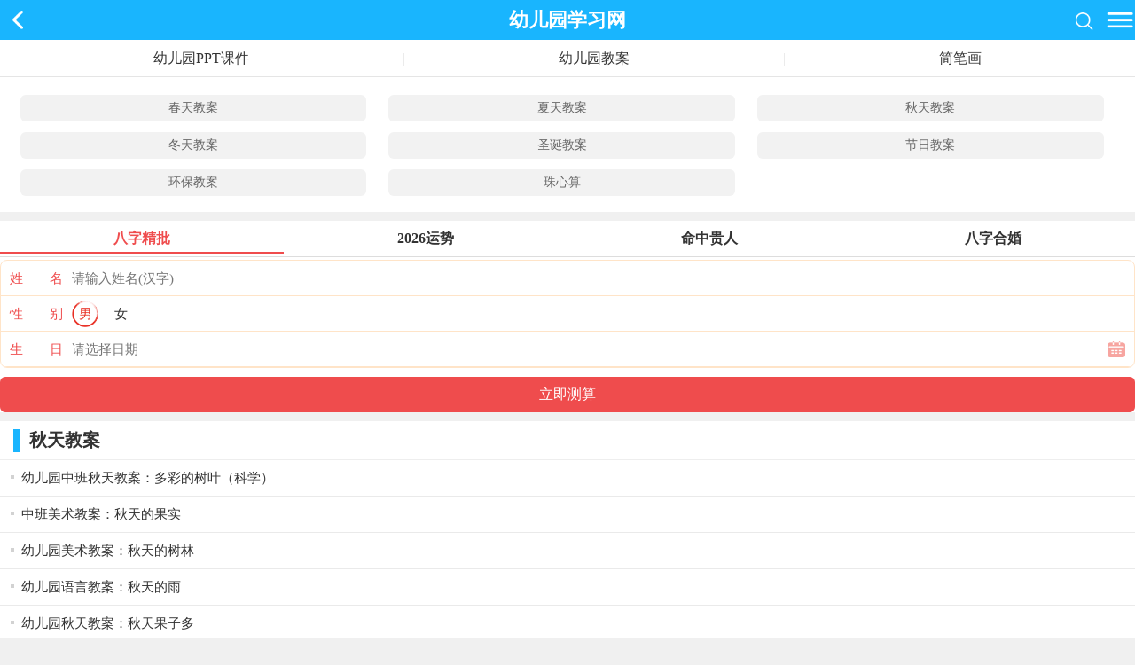

--- FILE ---
content_type: text/html
request_url: http://m.qinzibuy.com/youxiu/qiutian/
body_size: 1860
content:
<!DOCTYPE html>
<html>
<head>
<meta charset="utf-8">
<meta name="applicable-device" content="mobile" />
<meta http-equiv="Cache-Control" content="no-transform" />
<meta http-equiv="Cache-Control" content="no-siteapp" />
<title>秋天教案 - 幼儿园学习网</title>
<meta name="keywords" content="秋天教案"/>
<meta name="description" content="幼儿园学习网为广大幼师和家长提供优秀的秋天教案大全。"/>
<meta id="viewport" name="viewport" content="width=device-width, initial-scale=1.0, minimum-scale=1.0, maximum-scale=1.0, user-scalable=no">
<link rel="canonical" href="http://www.qinzibuy.com/youxiu/qiutian/">
<link href="/css/cmsmain.css" rel="stylesheet" type="text/css">
<script src="/js/jquery.min.js"></script>
<script src="/js/jq.wzzx.js"></script>
</head>
<body>

<header class="g-top-full"><a href="javascript:void(0);" class="g-back-home"></a>幼儿园学习网
<p><a href="/so/"></a><b class="m-navshow-btn">展开</b> </p>
<script src="/js/daohang.js"></script>
<b class="m-black"></b>
</header>
<nav class="g-nav-full">
<a href="/yeppt/">幼儿园PPT课件</a>|
<a href="/jiaoanlist/">幼儿园教案</a>|
<a href="/jianbihua/">简笔画</a>
</nav>

<div class="g-cms-class clearfix">
<ul>
<li><a href="/youxiu/chuntian/">春天教案</a></li><li><a href="/youxiu/xiatian/">夏天教案</a></li><li><a href="/youxiu/qiutian/">秋天教案</a></li><li><a href="/youxiu/dongtian/">冬天教案</a></li><li><a href="/youxiu/shengdan/">圣诞教案</a></li><li><a href="/youxiu/jieri/">节日教案</a></li><li><a href="/youxiu/huanbao/">环保教案</a></li><li><a href="/youxiu/zhuxinsuan/">珠心算</a></li></ul>
</div>

<!--算命广告添加 start--><script src="https://srkjj.baocps.com/static/s/matching.js" id="auto_union_douhao" union_auto_tid="5899"  union_auto_spread="tui"></script><!--算命广告添加 end--><section class="g-cms-relatedcms">
<dl class="g-title">
<h1>秋天教案</h1>
<dd></dd>
</dl>
<ul class="g-cmslist">
 <li><b></b><a href="/youxiu/2016/youxiu_11417.htm">幼儿园中班秋天教案：多彩的树叶（科学）</a></li> <li><b></b><a href="/youxiu/2015/youxiu_11160.htm">中班美术教案：秋天的果实</a></li> <li><b></b><a href="/youxiu/2015/youxiu_11027.htm">幼儿园美术教案：秋天的树林</a></li> <li><b></b><a href="/youxiu/2015/youxiu_10919.htm">幼儿园语言教案：秋天的雨</a></li> <li><b></b><a href="/youxiu/2015/youxiu_10886.htm">幼儿园秋天教案：秋天果子多</a></li> <li><b></b><a href="/youxiu/2015/youxiu_10871.htm">幼儿园秋天教案：秋天真美丽</a></li> <li><b></b><a href="/youxiu/2014/youxiu_10369.htm">幼儿园中班秋天教案：秋叶飘飘</a></li> <li><b></b><a href="/youxiu/2013/youxiu_5989.htm">小班语言教案：风妈妈和叶宝宝</a></li> <li><b></b><a href="/youxiu/2012/youxiu_5153.htm">小班教案：片片飞来象蝴蝶（秋天）</a></li> <li><b></b><a href="/youxiu/2012/youxiu_4594.htm">大班秋天教案：丰收的秋天</a></li> <li><b></b><a href="/youxiu/2012/youxiu_4373.htm">中班语言活动：小树叶找妈妈3</a></li> <li><b></b><a href="/youxiu/2012/youxiu_4315.htm">大班语言教案：欢迎秋爷爷</a></li> <li><b></b><a href="/youxiu/2012/youxiu_4257.htm">幼儿园小班数学活动：小树叶回家</a></li> <li><b></b><a href="/youxiu/2012/youxiu_4134.htm">幼儿园大班秋天教案：找秋天</a></li> <li><b></b><a href="/youxiu/2012/youxiu_4099.htm">幼儿园大班社会活动：秋天的风景</a></li> <li><b></b><a href="/youxiu/2012/youxiu_3919.htm">中班艺术活动：歌曲-秋天的落叶</a></li> <li><b></b><a href="/youxiu/2012/youxiu_3642.htm">大班秋天科学教案：秋天的花</a></li> <li><b></b><a href="/youxiu/2011/youxiu_3265.htm">秋天主题《纷飞的秋叶》主题目标</a></li> <li><b></b><a href="/youxiu/2011/youxiu_3248.htm">秋天主题《丰收的田野》</a></li> <li><b></b><a href="/youxiu/2011/youxiu_2467.htm">幼儿园大班辩论活动：我眼中的秋天</a></li> <li><b></b><a href="/youxiu/2011/youxiu_2282.htm">小班美术活动教案：秋天的水果</a></li> <li><b></b><a href="/youxiu/2011/youxiu_2208.htm">幼儿园大班秋天教案：拾树叶</a></li> <li><b></b><a href="/youxiu/2011/youxiu_2206.htm">幼儿园中班秋天教案：我们去秋游</a></li> <li><b></b><a href="/youxiu/2011/youxiu_1807.htm">秋天主题教案系列：美丽的秋天</a></li> <li><b></b><a href="/youxiu/2011/youxiu_1741.htm">中班秋天教案：参观秋天的田野</a></li>
</ul>
<div class="ui-page-bar"><a href="/youxiu/qiutian/index.html" class="first now-page">首页</a>&nbsp;&nbsp;<a href="/youxiu/qiutian/index.html" class="prev no-click">上一页</a>&nbsp;&nbsp;<a href="/youxiu/qiutian/index_2.html" class="next">下一页</a>&nbsp;&nbsp;<a href="/youxiu/qiutian/index_2.html" class="last">尾页</a> </div>
</section>


<footer>
<a href="http://www.qinzibuy.com/?m">访问电脑版</a> | <a href="https://m.qinzibuy.com/">返回首页</a>
</footer>
<div style="display:none">
<script src="/js/hhSwipe.js"></script>
<script src="/js/tj.js"></script>
</div>

</body>
</html>

--- FILE ---
content_type: text/css
request_url: http://m.qinzibuy.com/css/cmsmain.css
body_size: 25098
content:
/* 基于normalize bootstrap 的全局重置CSS文件部分1.2版本 */
/*! normalize.css v4.1.1 | MIT License | github.com/necolas/normalize.css */
html {  font-family: sans-serif; /* 1 */  -ms-text-size-adjust: 100%; /* 2 */  -webkit-text-size-adjust: 100%; /* 2 */-webkit-tap-highlight-color: rgba(0, 0, 0, 0);/* 消除移动浏览器点击蓝色背景 */}
body {  margin: 0;}
article,aside,details, /* 1 */figcaption,figure,footer,header,main, /* 2 */menu,nav,section,summary { /* 1 */  display: block;}
audio,canvas,progress,video {  display: inline-block;}
audio:not([controls]) {  display: none;  height: 0;}
progress {  vertical-align: baseline;}
template, /* 1 */[hidden] {  display: none;}
a {  background-color: transparent; /* 1 */  -webkit-text-decoration-skip: objects; /* 2 */}
a:active,a:hover {  outline-width: 0;}
abbr[title] {  border-bottom: none; /* 1 */  text-decoration: underline; /* 2 */  text-decoration: underline dotted; /* 2 */}
b,strong {  font-weight: inherit;}
b,strong {  font-weight: bolder;}
dfn {  font-style: italic;}
h1 {  font-size: 2em;  margin: 0.67em 0;}
mark {  background-color: #ff0;  color: #000;}
small {  font-size: 80%;}
sub,sup {  font-size: 75%;  line-height: 0;  position: relative;  vertical-align: baseline;}
sub {  bottom: -0.25em;}
sup {  top: -0.5em;}
img {  border-style: none;}
svg:not(:root) {  overflow: hidden;}
code,kbd,pre,samp {  font-family: monospace, monospace; /* 1 */  font-size: 1em; /* 2 */}
figure {  margin: 1em 40px;}
hr {  box-sizing: content-box; /* 1 */  height: 0; /* 1 */  overflow: visible; /* 2 */}
button,input,select,textarea {  font: inherit; /* 1 */  margin: 0; /* 2 */}
optgroup {  font-weight: bold;}
button,input { /* 1 */  overflow: visible;}
button,select { /* 1 */  text-transform: none;}
button,html [type="button"], /* 1 */[type="reset"],[type="submit"] {  -webkit-appearance: button; /* 2 */}
button::-moz-focus-inner,[type="button"]::-moz-focus-inner,[type="reset"]::-moz-focus-inner,[type="submit"]::-moz-focus-inner {  border-style: none;  padding: 0;}
button:-moz-focusring,[type="button"]:-moz-focusring,[type="reset"]:-moz-focusring,[type="submit"]:-moz-focusring {  outline: 1px dotted ButtonText;}
fieldset {  border: 0;  margin: 0 2px;  padding: 0.35em 0.625em 0.75em;}
legend {  box-sizing: border-box; /* 1 */  color: inherit; /* 2 */  display: table; /* 1 */  max-width: 100%; /* 1 */  padding: 0; /* 3 */  white-space: normal; /* 1 */}
textarea {  overflow: auto;}
[type="checkbox"],[type="radio"] {  box-sizing: border-box; /* 1 */  padding: 0; /* 2 */}
[type="number"]::-webkit-inner-spin-button,[type="number"]::-webkit-outer-spin-button {  height: auto;}
[type="search"] {  -webkit-appearance: textfield; /* 1 */  outline-offset: -2px; /* 2 */}
[type="search"]::-webkit-search-cancel-button,[type="search"]::-webkit-search-decoration {  -webkit-appearance: none;}
::-webkit-input-placeholder {  color: inherit;  opacity: 0.54;}
::-webkit-file-upload-button {  -webkit-appearance: button; /* 1 */  font: inherit; /* 2 */}
/* normalize.css结束 */
.clearfix {	*zoom:1}
.clearfix:before,.clearfix:after {	display:table;	line-height:0;	content:""}
.clearfix:after {	clear:both}
p{margin: 0;}
img {	width:auto\9;	height:auto;	max-width:100%;	vertical-align:middle;	border:0;	-ms-interpolation-mode:bicubic}
ul,ol,dl,h1,h2,h3,h4,h5,h6,dt,dd{margin:0;padding:0}
ul li,ol li{list-style:none}
.f-fl,.f-lifl li{float:left;display:inline}
.f-fr{float:right;display:inline}
/* 全站全局CSS部分结束 */
button, input, select, textarea, a{outline:none;}
a:link{ text-decoration:none}
body{text-align:left;font-size: 12px;padding:0 0 0 0; font-family:"微软雅黑";  background:none; background:#f0f0f0}


.g-top-full{ width:100%; height:45px; line-height:45px; background:#19b5fe; padding:0 10px; font-size:22px; font-weight:bold;color:#fff; text-align:center; display:block; box-sizing:border-box;  position:relative; zoom:1; z-index:999}
.g-top-full .g-back-home{ width:40px; height:45px; position:absolute; left:0; top:0; background:url(/img/custom-icon.png) no-repeat 14px 12px; background-size:400px; display:block; overflow:hidden;}
.g-top-full .g-list-back{ width:136px;height:21px; position:relative; zoom:1; background:none; left:4px;top:12px; display:block; overflow:hidden;}
.g-top-full .g-list-back b{width:12px; height:21px; position:absolute; left:14px; top:12px; background:url(/img/custom-icon.png) no-repeat 0 0; background-size:400px; display:block; overflow:hidden; left:0; top:0;}
.g-top-full .g-list-back h1{ font-size:18px; font-weight:bold; color:#fff; text-indent:20px; height:20px; line-height:20px; text-align:left}
.g-top-full p{ width:67px; height:45px; position:absolute; right:0; top:0; display:block; overflow:hidden;}
.g-top-full p a{ width:21px; height:21px; float:left; margin:14px 0 0 0; background:url(/img/custom-icon.png) no-repeat -86px 0; background-size:400px;display:inline; overflow:hidden}
.g-top-full .m-navshow-btn{ width:36px; height:45px; font-size:0; text-indent:-9999;float:left; margin:0 0 0 10px; background:url(/img/custom-icon.png) no-repeat -166px 14px; background-size:400px; display:inline; overflow:hidden}
.g-top-full .m-black{ width:100%; height:100%; background:#000; opacity:0.7; position:fixed; left:0; top:45px; display:none; overflow:hidden; z-index:90;}
.g-top-full .m-hover{ background:url(/img/custom-icon.png) no-repeat -166px -37px #fff;background-size:400px;}
.g-top-full .m-navshow-ul{ width:100%; height:auto; position:absolute; right:0; top:45px; background:#EDEDED; z-index:999; display:none;overflow:hidden; padding:0 0 10px 10px; box-sizing:border-box}
.g-top-full .m-navshow-ul li{ width:33.33%; height:auto; padding:10px 10px 0 0; box-sizing:border-box; float:left; display:inline; overflow:hidden; position:relative;zoom:1}
.g-top-full .m-navshow-ul li a{width:100%;he;height: 40px;background: #fff;padding:0 0 0 25px;border-radius: 6px;box-sizing:border-box; text-align:center; display:block;overflow:hidden;white-space:nowrap; position:relative; zoom:1}
.g-top-full .m-navshow-ul li a b{width:20px;height:40px;background: url(/img/custom-icon.png) no-repeat -85px -355px;background-size:400px;margin:0;display:inline-block;overflow:hidden;position:absolute;left: 8px;top: 1px;}
.g-top-full .m-navshow-ul li a strong{width:auto;height: 40px;line-height: 40px;font-size:16px;font-weight:normal;color:#333; text-align:center;display:block;overflow:hidden;}
.g-top-full .m-navshow-ul li:nth-child(1) b{ background-position:0 -41px;}
.g-top-full .m-navshow-ul li:nth-child(2) b{ background-position:0 -82px;}
.g-top-full .m-navshow-ul li:nth-child(3) b{ background-position:0 -127px;}
.g-top-full .m-navshow-ul li:nth-child(4) b{ background-position:0 -171px;}
.g-top-full .m-navshow-ul li:nth-child(5) b{ background-position:-86px -308px;}
.g-top-full .m-navshow-ul li:nth-child(6) b{ background-position:0 -216px;}
.g-top-full .m-navshow-ul li:nth-child(7) b{ background-position:0 -263px;}
.g-top-full .m-navshow-ul li:nth-child(8) b{ background-position:0 -308px;}
.g-top-full .m-navshow-ul li:nth-child(9) b{ background-position:-86px -263px;}
.g-top-full .m-navshow-ul li:nth-child(10) b{ background-position:0 -355px;}
.g-top-full .m-navshow-ul li:nth-child(11) b{ background-position:0 -403px;}

.m-float{ position:fixed; left:0; top:0; z-index:999}


.g-nav-cout{ position: relative; overflow: hidden;}
.g-cms-nav{overflow: hidden; background:#fff;height: 31px; line-height: 31px; overflow-x: scroll;white-space: nowrap;-webkit-overflow-scrolling: touch;overflow-scrolling: touch; position: relative;padding-right: 41px;}
.g-cms-nav a{width:70px;-moz-box-sizing: border-box;box-sizing: border-box;display: inline-block;position:relative;height: auto;margin: 0 0 0 0;white-space: nowrap; text-align: center; font-size: 16px; color: #333;}
.g-nav-cout a.g-cms-alllink{width: 41px;height: 41px;line-height: 34px;font-size: 30px;font-weight: bold;color: #19B5FE;text-align: center;background: #fff;position: absolute;right: 0;top: 0;z-index: 20;
box-shadow: 0 -2px 3px #ccc;font-weight: normal;}

/*首页头部*/
.g-top-full .g-logo{ width:75px; height:28px; background:url(/img/class-icon.png) no-repeat -330px 0; background-size:600px; display:block; overflow:hidden; position:absolute; left:10px; top:12px;}
.g-top-full .g-index-search{ width:225px; height:45px; position:absolute; right:0; top:0; display:block; overflow:hidden; -webkit-box-flex:1}
.g-top-full .g-index-search form{ width:179px; height:28px; margin:9px 0 0 0; float:left; display:inline; overflow:hidden;}
.g-top-full .g-index-search form .search-input{ width:143px; height:28px; line-height:28px; font-size:14px; font-weight:normal; color:#999; text-indent:10px; background:#fff; margin:0; padding:0; border:0; border-radius:4px 0 0 4px; float:left; display:inline; overflow:hidden;}
.g-top-full .g-index-search form .search-button{ width:36px; height:28px; background:url(/img/class-icon.png) no-repeat -322px -78px #fff; background-size:600px; border-radius:0 4px 4px 0; border:0; float:left; margin:0; display:inline; overflow:hidden}

.m-comment{ width:100%; height:auto; background:#fff;display:block; overflow:hidden; box-sizing:border-box; margin:10px 0 0 0;}

/*留言*/
.g-commentbox{ width:100%; height:auto; padding:0 10px 10px; box-sizing:border-box; display:block; overflow:hidden}
.g-commentbox .w-text{ width:100%; height:auto; display:block; overflow:hidden; margin:10px 0 0 0;}
.g-commentbox .w-text textarea{width:100%;height:auto;display:block;overflow:hidden;padding: 7px 0;border-color: #ccc;}

.g-commentbox .w-button{width:100%;height:auto;display:block;overflow:hidden;margin: 0;}
.g-commentbox .w-button #verify{ width:100%; height:30px; line-height:30px; background:#ff6600; font-size:14px; font-weight:normal; font-family:"微软雅黑"; text-align:center; color:#fff; padding:0; margin:0; border:0; display:block; overflow:hidden; border-radius:4px;}

.g-commentbox .g-game-ly dl{ width:100%; height:auto; display:block; overflow:hidden; margin:0 0 0 0;box-sizing:border-box}
.g-commentbox .g-game-ly dl dt{ width:100%; height:14px; line-height:14px; font-size:14px; font-weight:normal; font-family:"微软雅黑"; color:#1c934e; margin:10px 0 0 0;}
.g-commentbox .g-game-ly dl dt b{ font-size:14px; font-weight:normal; font-family:"微软雅黑";}
.g-commentbox .g-game-ly dl dt i{ display:none}
.g-commentbox .g-game-ly dl dt em{ display:none}
.g-commentbox .g-game-ly dl dd{ width:100%;height:auto; line-height:20px; font-size:12px; font-weight:normal; color:#151515; text-indent:25px; padding:6px 0 0 6px; display:block; background:url(/img/down-ly-bg.png) no-repeat 14px 7px; overflow:hidden; margin:0 }
.g-commentbox .g-game-ly dl dd p{ display:none}

/*底部*/
footer{ width:100%; height:45px; line-height:45px; background:#dedede; border-top:1px solid #d2d2d2; font-size:16px; font-weight:normal; color:#333; text-align:center; margin:10px 0 0 0; display:block; overflow:hidden;}
footer a{ padding:0 10px; text-decoration:none; color:#333}

.m-rootid{ display:none;}

.m-backTop{ width:40px; height:40px; background:url(/img/index-icon.png) no-repeat 0 -143px; background-size:600px; display:none; overflow:hidden; position:fixed; right:10px; bottom:100px; z-index:500}

.m-catalogid{ display:none}

.showad{margin: 4px 0px;background-color: #ffffff;overflow:hidden;}
.showadc4{margin: 4px 5px;background-color: #ffffff;overflow:hidden;}
body #icon_0,html #icon_0 { z-index: 9999}

/*文章资讯导航*/

.g-nav-cont{ width:100%; height:auto; background:#fff; padding:10px; margin:10px 0 10px 0; box-sizing:border-box; display:block; overflow:hidden}
.g-nav-cont .g-nav-title{width:100%;height:22px;line-height:18px;font-size:17px;font-weight:bold;color:#19b5fe;text-indent: 14px;display:block;overflow:hidden;position:relative;zoom:1;}
.g-nav-cont .g-nav-title b{width: 5px;height: 16px;background:#19b5fe;display:block;overflow:hidden;position:absolute;left: 0px;top: 2px;}

.g-nav-cont .g-nav-ul{ width:100%; height:auto; display:block; overflow:hidden;}
.g-nav-cont .g-nav-ul li{ width:auto; height:auto; padding:10px 10px 0 0; box-sizing:border-box; float:left; display:inline; overflow:hidden}
.g-nav-cont .g-nav-ul li a{ width:100%; height:auto; font-size:15px; font-weight:normal; color:#555; padding:4px 10px; border-radius:4px; border:1px solid #e7edec; display:block; overflow:hidden;}
.g-nav-cont .g-nav-ul li a:active{ background:#19b5fe; border:1px solid #19b5fe; color:#fff;}


@charset "gb2312";
body,p,ul,dl,h1,h2,h3,h4,h5,h6{margin:0;padding:0;font-weight:normal;}
body{text-align:left;font-size: 12px;padding:0 0 0 0; font-family:"微软雅黑";  background:none; background:#f0f0f0}
li{list-style:none}
input {-webkit-appearance:none;}
a:link{ text-decoration:none}
a,a:visited{text-decoration:none;color:#333;}
.clearfix:after{clear:both;height:0;overflow:hidden;display:block;visibility:hidden;content:"."}
em{ font-style:normal;}
* {	-moz-box-sizing: border-box;-webkit-box-sizing: border-box;	box-sizing: border-box;	-webkit-tap-highlight-color: rgba(0,0,0,0);	-webkit-text-size-adjust: none;}

/*首页*/
.g-index-ppt{ width:100%; height:auto; padding:1px 0; box-sizing:border-box; background:#fff; display:block; overflow:hidden; position:relative; zoom:1;}
.g-index-ppt .g-ppt-ul{ width:auto; height:auto; position:absolute; top:0; left:0; white-space:nowrap; box-sizing:border-box; display:block; overflow:hidden}
.g-index-ppt .g-ppt-ul li{ width:auto; height:auto; margin:0 0 0 0; padding:0;box-sizing:border-box; white-space:nowrap;  display:inline-block; position:relative; zoom:1}
.g-index-ppt .g-ppt-ul li a{ width:100%; height:auto; display:block; overflow:hidden}
.g-index-ppt .g-ppt-ul li a img{ width:100%; height:auto;display:block; overflow:hidden}
.g-index-ppt .g-ppt-ul li a strong{ width:72%; height:26px; line-height:26px; font-size:16px; font-weight:normal; color:#fff; text-align:left; margin:0 0 0 0; display:block; overflow:hidden; position:absolute; left:10px; bottom:2px; z-index:50; white-space:normal}
.g-index-ppt .g-ppt-btn0{ width:60px; height:15px; position:absolute; right:10px; bottom:6px; display:block; overflow:hidden}
.g-index-ppt .g-ppt-btn0 b{ width:10px; height:10px; background:#fff; border-radius:30px; float:left; margin:0 0 0 10px; display:inline; overflow:hidden}
.g-index-ppt .g-ppt-btn0 .m-hover{ background:#ff3}
.g-index-ppt .g-ppt-ul .g-ppt-bg{ width:100%; height:30px; background:#000; opacity:0.7; display:block; overflow:hidden; position:absolute; bottom:0; left:0; z-index:10; margin:0; padding:0;}

.g-recomd-btn{ width:100%; height:auto; background:#fff; padding:15px 15px 15px 0; display:-webkit-box; overflow:hidden}
.g-recomd-btn a{ width:auto; height:auto; -webkit-box-flex:1; margin:0 0 0 15px; background:#ff9900; border-radius:8px; display:block; overflow:hidden; position:relative; zoom:1}
.g-recomd-btn a img{ width:56%; height:auto; position:absolute; left:50%; top:10%; margin:0 0 0 -28%;}
.g-recomd-btn a strong{ width:100%; height:auto; font-size:14px; font-weight:normal; color:#fff; text-align:center; display:block; overflow:hidden; position:absolute; left:0; bottom:5%;}
.g-recomd-btn a:nth-child(2){ background:#19b5fe;}
.g-recomd-btn a:nth-child(3){ background:#7cd31f;}
.g-recomd-btn a:nth-child(4){ background:#ff5555;}

.g-goodgame{ width:100%; height:auto; background:#fff; padding:0 0 10px 0; display:block; overflow:hidden; margin:5px 0 0 0;}
.g-goodgame .g-title dt{ position:relative; zoom:1; text-indent:30px; height:35px; line-height:35px; margin:0; border:0;}
.g-goodgame .g-title h2{ position:relative; zoom:1; text-indent:30px; height:35px; line-height:35px; margin:0; border:0;}
.g-goodgame .g-title dt b{ width:23px; height:23px; background:url(/img/index-icon.png) no-repeat; background-size:600px; display:block; overflow:hidden; position:absolute; left:5px; top:7px;}
.g-goodgame .g-down-recomd-game{ width:100%; height:112px; padding:15px 0 0; box-sizing:border-box; background:#fff; display:block; overflow:hidden; position:relative; zoom:1;}
.g-goodgame .g-down-recomd-game .g-down-recomd-ul{  width:auto; height:auto; position:absolute; top:15px; left:0; white-space:nowrap; overflow:hiden; display:block; overflow:hidden}
.g-goodgame .g-down-recomd-game .g-down-recomd-ul li{ width:70px; height:auto; display:inline-block; margin:0 0 0 15px; white-space:nowrap; overflow:hidden}
.g-goodgame .g-down-recomd-game .g-down-recomd-ul li a{ width:100%; height:auto; display:block; overflow:hidden; text-decoration:none}
.g-goodgame .g-down-recomd-game .g-down-recomd-ul li a img{  width:100%; height:auto; border-radius:10px; display:block; overflow:hidden; margin:0 0 0 0;}
.g-goodgame .g-down-recomd-game .g-down-recomd-ul li a strong{ width:100%; height:20px; line-height:20px; font-size:14px; font-weight:normal; color:#666; text-align:center; margin:5px 0 0 0; display:block; overflow:hidden; white-space:normal}
.g-goodgame .g-down-recomd-game .g-down-recomd-ul li a span{width:100%; height:20px; line-height:20px; font-size:12px; font-weight:normal; color:#999; text-align:center; margin:0 0 0 0; display:block; overflow:hidden;}
.g-goodgame .g-down-recomd-game .g-down-recomd-ul li a b{ width:80%; height:28px; line-height:26px; font-size:12px; font-weight:normal; color:#ff4000; border:1px solid #ff4000; border-radius:4px;text-align:center; margin:4px auto 0; display:block; overflow:hidden; box-sizing:border-box;}

.g-newgame-recomd{ width:100%; height:auto; background:#fff; padding:0 0 10px 0; display:block; overflow:hidden; margin:5px 0 0 0;}
.g-newgame-recomd .g-title{ border:0; padding:0 10px 0 0; margin:5px 0 0 0; height:30px; line-height:30px;}
.g-newgame-recomd .g-title dt{ width:92px; height:30px; line-height:30px; font-weight:normal; font-size:15px; color:#fff; padding:0; text-indent:7px; background:url(/img/index-icon.png) no-repeat 0 -33px; background-size:600px; border:0; margin:0;}
.g-newgame-recomd .g-title dd{ height:30px; line-height:30px; padding:0; margin:0;}
.g-newgame-recomd .g-title dd a{ height:30px; line-height:30px; display:block; overflow:hidden}

.g-newgame-recomd .g-newgame{ width:100%; height:auto; padding:10px 10px 0; display:-webkit-box; overflow:hidden; box-sizing:border-box; position:relative; zoom:1; margin:0; text-decoration:none}
.g-newgame-recomd .g-newgame img{ width:88px; height:88px; border-radius:16px; display:block; overflow:hidden}
.g-newgame-recomd .g-newgame .g-newgame-introd{ width:auto; height:auto; display:block; overflow:hidden; -webkit-box-flex:1; padding:0 0 0 12px;}
.g-newgame-recomd .g-newgame .g-newgame-introd strong{ width:155px; height:20px; line-height:20px; font-size:16px; font-weight:bold; color:#333; margin:4px 0 0 0; display:block; overflow:hidden}
.g-newgame-recomd .g-newgame .g-newgame-introd em{ width:100%; height:auto; margin:4px 0 0 0; font-size:12px; font-weight:normal; color:#999; display:block; overflow:hidden}
.g-newgame-recomd .g-newgame .g-newgame-introd p{ width:100%; height:34px; line-height:18px; font-size:12px; font-weight:normal; color:#666; margin:2px 0 0 0; display:block; overflow:hidden}
.g-newgame-recomd .g-newgame .g-newgame-introd p span{ color:#19b5fe}

.g-newgame-recomd .g-newgame .g-newgame-btn{ width:78px; height:31px; line-height:31px; font-size:14px; font-weight:normal; background:#fff; color:#ff4000; text-indent:31px; border:1px solid #ff4000; border-radius:4px; display:block; overflow:hidden; text-decoration:none; position:absolute; right:10px; top:14px;}
.g-newgame-recomd .g-newgame .g-newgame-btn em{ width:11px; height:13px; background:url(/img/custom-icon.png) no-repeat -269px 0; background-size:400px; display:block; overflow:hidden; position:absolute; left:17px; top:8px;}

.g-hot-game{ width:100%; height:auto; display:block; overflow:hidden; background:#fff; margin:5px 0 0 0; padding: 0 0 20px 0;}
.g-hot-game .g-newgame-game{ width:100%; padding:0 18px 0 0; box-sizing:border-box; height:auto; display:block; overflow:hidden;}
.g-hot-game .g-newgame-game li{ width:25%; height:auto; float:left; margin:16px 0 0 0; display:inline; overflow:hidden;}
.g-hot-game .g-newgame-game li a{ width:100%; height:auto; padding:0 0 0 18px; box-sizing:border-box; display:block; overflow:hidden}
.g-hot-game .g-newgame-game li a img{ width:100%; height:auto; border-radius:14px; display:block; overflow:hidden}
.g-hot-game .g-newgame-game li a strong{ width:100%; height:20px; line-height:20px; font-size:14px; font-weight:normal; color:#666; text-align:center; margin:5px 0 0 0; display:block; overflow:hidden;}
.g-hot-game .g-newgame-game li a span{ width:100%; height:20px; line-height:20px; font-size:12px; font-weight:normal; color:#999; text-align:center; margin:0 0 0 0; display:block; overflow:hidden;}
.g-hot-game .g-newgame-game li a b{ width:80%; height:30px; line-height:28px; font-size:12px; font-weight:normal; color:#ff4000; border:1px solid #ff4000; border-radius:6px;text-align:center; margin:4px auto 0; display:block; overflow:hidden; box-sizing:border-box;}

.g-index-tab{ width:100%; height:auto; background:#fff; display:block; overflow:hidden; margin:5px 0 0 0;}
.g-index-tab .g-index-tab-game{ width:100%; height:auto; padding:15px 0 0 15px; box-sizing:border-box; background:#fff; display:block; overflow:hidden; position:relative; zoom:1;}
.g-index-tab .g-index-tab-game .g-index-tab-ul{  width:auto; height:auto; position:absolute; top:15px; left:15px; white-space:nowrap;box-sizing:border-box; display:block; overflow:hidden}
.g-index-tab .g-index-tab-game .g-index-tab-ul li{ width:60px; height:auto; box-sizing:border-box; display:inline-block; margin:0 0 0 0; white-space:nowrap}
.g-index-tab .g-index-tab-game .g-index-tab-ul li a{ width:25%; height:auto; box-sizing:border-box; float:left; padding:0 15px 0 0 ; box-sizing:border-box; display:block; overflow:hidden}
.g-index-tab .g-index-tab-game .g-index-tab-ul li a img{  width:100%; height:auto; border-radius:14px; display:block; overflow:hidden; margin:0 0 0 0;}
.g-index-tab .g-index-tab-game .g-index-tab-ul li a strong{ width:100%; height:20px; line-height:20px; font-size:14px; font-weight:normal; color:#666; text-align:center; margin:5px 0 0 0; display:block; overflow:hidden; white-space:normal}
.g-index-tab .g-index-tab-game .g-index-tab-ul li a span{width:100%; height:20px; line-height:20px; font-size:12px; font-weight:normal; color:#999; text-align:center; margin:0 0 0 0; display:block; overflow:hidden;}
.g-index-tab .g-index-tab-game .g-index-tab-ul li a b{ width:80%; height:28px; line-height:26px; font-size:12px; font-weight:normal; color:#ff4000; border:1px solid #ff4000; border-radius:4px;text-align:center; margin:4px auto 0; display:block; overflow:hidden; box-sizing:border-box;}
.g-index-tab .g-index-tab-title{ width:100%; height:50px; line-height:50px; font-size:12px; font-weight:normal; color:#e7e7e7; display:-webkit-box; overflow:hidden;}
.g-index-tab .g-index-tab-title li{ width:auto; height:50px; line-height:50px; font-size:16px; font-weight:normal; color:#333; border-bottom:1px solid #e5e5e5; text-align:center; -webkit-box-flex:1; display:block; overflow:hidden}
.g-index-tab .g-index-tab-title .m-hover{ border-bottom:2px solid #19b5fe; color:#19b5fe;}

.g-index-tab .g-ppt-btn1{ width:100%; height:30px; margin:5px 0 0 0; display:block; overflow:hidden; text-align:center;}
.g-index-tab .g-ppt-btn1 b{ width:10px; height:10px; background:#e5e5e5; border-radius:2px; margin:0 0 0 10px; display:inline-block; overflow:hidden}
.g-index-tab .g-ppt-btn1 .m-hover{ background:#19b5fe}

.g-index-tab .g-ppt-btn2{ width:100%; height:30px; margin:5px 0 0 0; display:block; overflow:hidden; text-align:center;}
.g-index-tab .g-ppt-btn2 b{ width:10px; height:10px; background:#e5e5e5; border-radius:2px; margin:0 0 0 10px; display:inline-block; overflow:hidden}
.g-index-tab .g-ppt-btn2 .m-hover{ background:#19b5fe}

.g-index-tab .g-ppt-btn3{ width:100%; height:30px; margin:5px 0 0 0; display:block; overflow:hidden; text-align:center;}
.g-index-tab .g-ppt-btn3 b{ width:10px; height:10px; background:#e5e5e5; border-radius:2px; margin:0 0 0 10px; display:inline-block; overflow:hidden}
.g-index-tab .g-ppt-btn3 .m-hover{ background:#19b5fe}

.g-index-tab .m-more{ width:100%; height:auto; padding:0 10px 10px; display:block; overflow:hidden; box-sizing:border-box; position:relative; zoom:1}
.g-index-tab .m-more p{ width:100%; height:33px; line-height:33px; border:1px solid #19b5fe; border-radius:4px; font-size:14px; font-weight:bold; color:#19b5fe; text-align:center;}
.g-index-tab .m-more b{ width:10px; height:10px; background:url(/img/index-icon.png) no-repeat 0 -88px; background-size:600px; display:block; overflow:hidden; position:absolute; left:50%; top:14px; margin:0 0 0 50px;}

.g-index-hotprejuct{ width:100%; height:auto; background:#fff; display:block; overflow:hidden; margin:5px 0 0 0;}
.g-index-hotzq{ width:100%; height:166px; padding:0 0 0; margin:0 0 0 0; box-sizing:border-box; background:#fff; display:block; overflow:hidden; position:relative; zoom:1;}
.g-index-hotzq .g-recomd-ul{ width:auto; height:auto; position:absolute; top:12px; left:0; white-space:nowrap; overflow:visible; display:block; overflow:hidden}
.g-index-hotzq .g-recomd-ul li{ width:200px; height:auto; display:inline-block; margin:0 0 0 15px; white-space:nowrap}
.g-index-hotzq .g-recomd-ul li a{ width:100%; height:auto; display:block; overflow:hidden}
.g-index-hotzq .g-recomd-ul li a img{ width:100%; height:auto; border-radius:10px; display:block; overflow:hidden}
.g-index-hotzq .g-recomd-ul li a span{ width:100%; height:20px; line-height:20px; font-size:14px; font-weight:normal; color:#333; text-align:center; margin:4px 0 0 0; display:block; overflow:hidden}

.g-index-dir{ width:100%; height:auto; background:#fff; display:block; overflow:hidden; padding:0 10px 10px; box-sizing:border-box; margin:5px 0 0 0;}
.g-index-dir .g-dir-title{ width:100%; height:54px;border-bottom:1px solid #e5e5e5; display:-webkit-box; overflow:hidden; padding:0 0; box-sizing:border-box;}
.g-index-dir .g-dir-title dt{ width:auto; height:20px; line-height:20px; font-size:16px; font-weight:bold; color:#333;border-left:4px solid #19b5fe; margin:18px 0 0; padding:0 6px; display:block; overflow:hidden}
.g-index-dir .g-dir-title dd{ -webkit-box-flex:1; margin:12px 0 0 0; text-align:right; display:block; overflow:hidden;}
.g-index-dir .g-dir-title dd b{ width:54px; height:32px; line-height:30px; font-size:12px; font-weight:normal; color:#ff4400; text-align:center; display:inline-block; border:1px solid #ff4400;}
.g-index-dir .g-dir-title dd b:nth-child(1){ border-radius:4px 0 0 4px;}
.g-index-dir .g-dir-title dd b:nth-child(2){ border-left:0; border-right:0;}
.g-index-dir .g-dir-title dd b:nth-child(3){ border-radius:0 4px 4px 0;}
.g-index-dir .g-dir-title dd .m-hover{ background:#ff4400; color:#fff;}

.g-index-dir .g-dir-list{}
.g-index-dir .g-dir-list .g-dir{ width:100%; height:auto; background:#fff; display:-webkit-box; overflow:hidden; margin:0 0 10px 0; border-bottom:1px solid #e7e7e7; padding:10px; box-sizing:border-box}
.g-index-dir .g-dir-list .g-dir .g-game-img{ width:auto; height:auto; text-decoration:none; display:-webkit-box; overflow:hidden;-webkit-box-flex:1}
.g-index-dir .g-dir-list .g-dir .g-game-img img{ width:74px; height:74px; border-radius:14px; display:block; overflow:hidden;}
.g-index-dir .g-dir-list .g-dir .g-game-img p{ width:auto; height:auto;-webkit-box-flex:1; padding:0 0 0 10px; box-sizing:border-box; display:block; overflow:hidden}
.g-index-dir .g-dir-list .g-dir .g-game-img p strong{ width:100%; height:20px; line-height:20px; font-size:16px; font-weight:normal; color:#333; margin:5px 0 0 0; display:block; overflow:hidden}
.g-index-dir .g-dir-list .g-dir .g-game-img p img{ width:auto; height:14px; display:block; overflow:hidden; margin:2px 0 0 0;}
.g-index-dir .g-dir-list .g-dir .g-game-img p b{ width:100%; height:20px; line-height:20px; font-size:12px; font-weight:normal; color:#999; margin:8px 0 0 0; display:block; overflow:hidden}

.g-index-dir .g-dir-list .g-dir .g-game-btn{ width:78px; height:31px; line-height:31px; font-size:14px; font-weight:normal; color:#ff4000; text-indent:31px; border:1px solid #ff4000; border-radius:4px; display:inline-block; overflow:hidden; text-decoration:none; position:relative; zoom:1; margin:25px 0 0 0;}
.g-index-dir .g-dir-list .g-dir .g-game-btn b{ width:11px; height:13px; background:url(/img/custom-icon.png) no-repeat -269px 0; background-size:400px; display:block; overflow:hidden; position:absolute; left:17px; top:8px;}
.g-index-dir .m-more{ width:100%; height:33px; line-height:33px; border:1px solid #19b5fe; background:#19b5fe; border-radius:4px; font-size:14px; font-weight:bold; color:#fff; text-align:center; display:block; overflow:hidden; position:relative; zoom:1}
.g-index-dir .m-more b{ width:10px; height:10px; background:url(/img/index-icon.png) no-repeat 0 -113px; background-size:600px; display:block; overflow:hidden; position:absolute; left:50%; top:12px; margin:0 0 0 50px;}

.g-index-class{ width:100%; height:auto; background:#fff; display:block; overflow:hidden; margin:5px 0 0 0;}
.g-index-class .g-index-tab-title{ width:100%; height:50px; line-height:50px; font-size:12px; font-weight:normal; color:#e7e7e7; border-bottom:1px solid #e5e5e5; display:-webkit-box;}
.g-index-class .g-index-tab-title li{ width:auto; height:50px; line-height:50px; font-size:16px; font-weight:normal; color:#333; text-align:center; -webkit-box-flex:1; display:block; overflow:hidden}
.g-index-class .g-index-tab-title .m-hover{ border-bottom:2px solid #19b5fe; color:#19b5fe;}
.g-index-class .g-game-class{ width:100%; height:auto; display:block; overflow:hidden; padding:0 10px 10px 0; box-sizing:border-box;}
.g-index-class .g-game-class li{ width:25%; height:30px;float:left; padding:0 0 0 10px; margin:5px 0 0 0; display:inline; overflow:hidden; box-sizing:border-box;}
.g-index-class .g-game-class li a{width:100%; height:30px; line-height:30px; font-size:14px; font-weight:normal; color:#666; text-align:center; border:1px solid #dcdcdc; border-radius:4px; display:block; overflow:hidden;}

.g-index-class .g-game-class li .g-bgcolor1{ background:#fe3336; border-color:#fe3336; color:#fff}
.g-index-class .g-game-class li .g-bgcolor2{ background:#5fc700; border-color:#5fc700;color:#fff}
.g-index-class .g-game-class li .g-bgcolor3{ background:#19b5ff; border-color:#19b5ff;color:#fff}
.g-index-class .g-game-class li .g-bgcolor4{ background:#bc7afe; border-color:#bc7afe;color:#fff}
.g-index-class .g-game-class li .g-bgcolor5{ background:#fdbf2c; border-color:#fdbf2c;color:#fff}
.g-index-class .g-game-class li .g-bgcolor6{ background:#ff6600; border-color:#ff6600;color:#fff}

.g-index-friend{ width:100%; height:auto; background:#fff; display:block; overflow:hidden; margin:5px 0 0 0;}
.g-index-friend .g-friend-ul{ width:100%; height:auto; display:block; overflow:hidden; padding:0 10px 10px 0; box-sizing:border-box;}
.g-index-friend .g-friend-ul li{ width:auto; height:auto;float:left; padding:0 0 0 10px; margin:5px 0 0 0; display:inline; overflow:hidden; box-sizing:border-box;}
.g-index-friend .g-friend-ul li a{width:100%; height:auto; font-size:14px; font-weight:normal; color:#666; text-align:center;display:block; overflow:hidden;}


/*定制1*/
.g-nav-full{ width:100%; height:42px; line-height:42px; background:#fff; font-size:16px; font-weight:normal;color:#e7e7e7; border-bottom:1px solid #e5e5e5; display:-webkit-box;}
.g-nav-full a{ width:auto; height:42px; line-height:42px; font-size:16px; font-weight:normal; color:#333; display:block; overflow:hidden; -webkit-box-flex:1; text-align:center;}
.g-nav-full .m-hover{ color:#19b5fe; border-bottom:2px solid #19b5fe}
.g-nav-full b{ width:auto; height:42px; line-height:42px; font-size:16px; font-weight:normal; color:#333; display:block; overflow:hidden; -webkit-box-flex:1; text-align:center;}

.g-cont-list{ width:100%; height:auto; display:block; overflow:hidden; padding:10px; box-sizing:border-box;}
.g-cont-list .g-cont-game{ width:100%; height:auto; background:#fff; display:-webkit-box; overflow:hidden; margin:0 0 10px 0; padding:10px; box-sizing:border-box}
.g-cont-list .g-cont-game .g-game-img{ width:auto; height:auto; text-decoration:none; display:-webkit-box; overflow:hidden;-webkit-box-flex:1}
.g-cont-list .g-cont-game .g-game-img img{ width:74px; height:74px; border-radius:14px; display:block; overflow:hidden;}
.g-cont-list .g-cont-game .g-game-img p{ width:auto; height:auto;-webkit-box-flex:1; padding:0 0 0 10px; box-sizing:border-box; display:block; overflow:hidden}
.g-cont-list .g-cont-game .g-game-img p strong{ width:100%; height:20px; line-height:20px; font-size:16px; font-weight:normal; color:#333; margin:5px 0 0 0; display:block; overflow:hidden}
.g-cont-list .g-cont-game .g-game-img p img{ width:auto; height:14px; display:block; overflow:hidden; margin:5px 0 0 0;}
.g-cont-list .g-cont-game .g-game-img p b{ width:100%; height:20px; line-height:20px; font-size:12px; font-weight:normal; color:#999; margin:4px 0 0 0; display:block; overflow:hidden}

.g-cont-list .g-cont-game .g-game-btn{ width:78px; height:31px; line-height:31px; font-size:14px; font-weight:normal; color:#ff4000; text-indent:31px; border:1px solid #ff4000; border-radius:4px; display:inline-block; overflow:hidden; text-decoration:none; position:relative; zoom:1; margin:25px 0 0 0;}
.g-cont-list .g-cont-game .g-game-btn b{ width:11px; height:13px; background:url(/img/custom-icon.png) no-repeat -269px 0; background-size:400px; display:block; overflow:hidden; position:absolute; left:17px; top:8px;}

.g-cont-list .g-cont-game .m-nodown-btn{ background:#999; text-align:center; text-indent:0; border:1px solid #999; color:#fff;}


/*定制2*/
.g-recomd{ width:100%; height:143px; padding:10px 0; box-sizing:border-box; background:#fff; display:block; overflow:hidden; position:relative; zoom:1;}
.g-recomd .g-recomd-ul{ width:auto; height:auto; position:absolute; top:10px; left:0; white-space:nowrap; overflow:visible; display:block; overflow:hidden}
.g-recomd .g-recomd-ul li{ width:200px; height:auto; display:inline-block; margin:0 0 0 15px; white-space:nowrap}
.g-recomd .g-recomd-ul li a{ width:100%; height:auto; display:block; overflow:hidden}
.g-recomd .g-recomd-ul li a img{ width:100%; height:100px; border-radius:10px; display:block; overflow:hidden}
.g-recomd .g-recomd-ul li a span{ width:100%; height:20px; line-height:20px; font-size:14px; font-weight:normal; color:#333; text-align:center; margin:4px 0 0 0; display:block; overflow:hidden}

.g-title{ width:100%; height:44px;border-bottom:1px solid #e5e5e5; display:-webkit-box; overflow:hidden; padding:0 10px; box-sizing:border-box;}
.g-title dt{ width:auto; height:26px; line-height:24px; font-size:20px; font-weight:bold; color:#333;border-left:8px solid #19b5fe; margin:9px 0 0; padding:0 10px; display:block; overflow:hidden}
.g-title h1{ width:auto; height:26px; line-height:24px; font-size:20px; font-weight:bold; color:#333;border-left:8px solid #19b5fe; margin:9px 0 0; padding:0 10px; display:block; overflow:hidden}
.g-title h2{ width:auto; height:26px; line-height:24px; font-size:20px; font-weight:bold; color:#333;border-left:8px solid #19b5fe; margin:9px 0 0; padding:0 10px; display:block; overflow:hidden}
.g-title dd{ -webkit-box-flex:1; margin:0; text-align:right; display:block; overflow:hidden;}
.g-title dd a{ height:39px; line-height:39px; font-size:14px; font-weight:normal; color:#808080;}

.g-title1{ width:100%; height:40px; padding:10px 10px 0; margin:5px 0 0 0;background:#fff; box-sizing:border-box; display:block; overflow:hidden;}
.g-title1 strong{ width:100%; height:20px; line-height:20px; font-size:16px;font-weight:bold; color:#333; text-indent:10px; border-left:4px solid #19b5fe; display:block; overflow:hidden; box-sizing:border-box;}

.g-newgame{ width:100%; height:auto; display:block; overflow:hidden; background:#fff; margin:5px 0 0 0; padding: 0 0 20px 0;}
.g-newgame .g-newgame-game{ width:100%; padding:0 18px 0 0; box-sizing:border-box; height:auto; display:block; overflow:hidden;}
.g-newgame .g-newgame-game li{ width:25%; height:auto; float:left; margin:16px 0 0 0; display:inline; overflow:hidden;}
.g-newgame .g-newgame-game li a{ width:100%; height:auto; padding:0 0 0 18px; box-sizing:border-box; display:block; overflow:hidden}
.g-newgame .g-newgame-game li a img{ width:100%; height:auto; border-radius:14px; display:block; overflow:hidden}
.g-newgame .g-newgame-game li a strong{ width:100%; height:20px; line-height:20px; font-size:14px; font-weight:normal; color:#666; text-align:center; margin:5px 0 0 0; display:block; overflow:hidden;}
.g-newgame .g-newgame-game li a span{ width:100%; height:20px; line-height:20px; font-size:12px; font-weight:normal; color:#999; text-align:center; margin:0 0 0 0; display:block; overflow:hidden;}
.g-newgame .g-newgame-game li a b{ width:80%; height:30px; line-height:28px; font-size:12px; font-weight:normal; color:#ff4000; border:1px solid #ff4000; border-radius:6px;text-align:center; margin:4px auto 0; display:block; overflow:hidden; box-sizing:border-box;}

.g-custom-class{ width:100%; height:auto; background:#fff; display:block; overflow:hidden; margin:5px 0 0 0; box-sizing:border-box}
.g-custom-class a{ width:50%; height:50px; line-height:50px; font-size:16px; font-weight:normal; color:#333; text-align:center; float:left; margin:0; border-right:1px solid #ebebeb; border-bottom:1px solid #ebebeb; box-sizing:border-box; display:block; overflow:hidden; position:relative; zoom:1}
.g-custom-class a b{ width:22px; height:22px; background:url(/img/custom-icon.png) no-repeat; background-size:600px; display:block; overflow:hidden; position:absolute; left:50%; top:16px; margin:0 0 0 -57px}
.g-custom-class a:nth-child(1) b{ background-position:-129px -76px;}
.g-custom-class a:nth-child(2) b{ background-position:-127px -129px;}
.g-custom-class a:nth-child(3) b{ background-position:-126px -176px; margin:0 0 0 -60px; top:15px;}
.g-custom-class a:nth-child(4) b{ background-position:-128px -232px;}
.g-custom-class a:nth-child(5) b{ background-position:-128px -335px; margin:0 0 0 -60px}
.g-custom-class a:nth-child(6) b{ background-position:-128px -287px; margin:0 0 0 -61px}


/*软件分类*/
.g-class-ul{ width:100%; height:auto; background:#fff; margin:10px 0; box-sizing:border-box; border-top:1px solid #e5e5e5; display:block; overflow:hidden;}
.g-class-ul a{ width:50%; height:80px; border-bottom:1px solid #e5e5e5;border-right:1px solid #e5e5e5; box-sizing:border-box; background-size:600px; float:left; display:-webkit-box; overflow:hidden; position:relative; zoom:1}
.g-class-ul a i{ width:14px; height:24px; background:url(/img/class-icon.png) no-repeat 0 -510px; background-size:600px; display:block; overflow:hidden; position:absolute; right:10px; top:28px;}
.g-class-ul a b{ width:44px; height:44px; margin:19px 0 0 16px; background:url(/img/class-icon.png) no-repeat 0 -100px; background-size:600px; display:block; overflow:hidden}
.g-class-ul a:nth-child(1) b{ background-position:0 -413px;}
.g-class-ul a:nth-child(2) b{ background-position:-207px 0;}
.g-class-ul a:nth-child(3) b{ background-position:0 -82px;}
.g-class-ul a:nth-child(4) b{ background-position:-207px -82px;}
.g-class-ul a:nth-child(5) b{ background-position:0 -165px;}
.g-class-ul a:nth-child(6) b{ background-position:-207px -165px;}
.g-class-ul a:nth-child(7) b{ background-position:0 -247px;}
.g-class-ul a:nth-child(8) b{ background-position:-207px -247px;}
.g-class-ul a:nth-child(9) b{ background-position:0 -331px;}
.g-class-ul a:nth-child(10) b{ background-position:-207px -331px;}
.g-class-ul a:nth-child(11) b{ background-position:0 0;}
.g-class-ul a:nth-child(12) b{ background-position:-207px -413px;}

.g-class-ul a span{ width:auto; height:auto; display:block; overflow:hidden; -webkit-box-flex:1;}
.g-class-ul a span strong{ width:100%; height:20px; line-height:20px; margin:20px 0 0 22px; font-size:16px; font-weight:normal; color:#333; display:block; overflow:hidden}
.g-class-ul a span em{ width:100%; height:20px; line-height:20px; margin:4px 0 0 22px; font-size:12px; font-weight:normal; color:#999; display:block; overflow:hidden}

/*游戏分类*/
.g-class-game{ width:100%; height:auto; background:#fff; margin:10px 0; box-sizing:border-box; border-top:1px solid #e5e5e5; display:block; overflow:hidden;}
.g-class-game a{ width:50%; height:80px; border-bottom:1px solid #e5e5e5;border-right:1px solid #e5e5e5; box-sizing:border-box; background-size:600px; float:left; display:-webkit-box; overflow:hidden; position:relative; zoom:1}
.g-class-game a i{ width:14px; height:24px; background:url(/img/class-icon.png) no-repeat 0 -510px; background-size:600px; display:block; overflow:hidden; position:absolute; right:10px; top:28px;}
.g-class-game a b{ width:44px; height:44px; margin:19px 0 0 16px; background:url(/img/class-icon.png) no-repeat 0 -100px; background-size:600px; display:block; overflow:hidden}
.g-class-game a:nth-child(1) b{ background-position:-330px -165px;}
.g-class-game a:nth-child(2) b{ background-position:-537px -165px;}
.g-class-game a:nth-child(3) b{ background-position:-330px -247px;}
.g-class-game a:nth-child(4) b{ background-position:-537px -247px;}
.g-class-game a:nth-child(5) b{ background-position:-330px -331px;}
.g-class-game a:nth-child(6) b{ background-position:-537px -331px;}
.g-class-game a:nth-child(7) b{ background-position:-330px -413px;}
.g-class-game a:nth-child(8) b{ background-position:-537px -413px;}
.g-class-game a:nth-child(9) b{ background-position:-330px -496px;}
.g-class-game a:nth-child(10) b{ background-position:-537px -496px;}
.g-class-game a:nth-child(11) b{ background-position:-330px -578px;}
.g-class-game a:nth-child(12) b{ background-position:-537px -578px;}

.g-class-game a span{ width:auto; height:auto; display:block; overflow:hidden; -webkit-box-flex:1;}
.g-class-game a span strong{ width:100%; height:20px; line-height:20px; margin:20px 0 0 22px; font-size:16px; font-weight:normal; color:#333; display:block; overflow:hidden}
.g-class-game a span em{ width:100%; height:20px; line-height:20px; margin:4px 0 0 22px; font-size:12px; font-weight:normal; color:#999; display:block; overflow:hidden}

/*搜索*/
.g-search-full{width:100%; height:auto; padding:10px; box-sizing:border-box; display:block;  overflow:hidden;}
.g-search-full form,.g-search-full div{ width:100%; height:40px; margin:0 0 0 0; display:-webkit-box; overflow:hidden;}
.g-search-full form .search-input,.g-search-full div .search-input{ width:auto; height:40px; text-indent:10px; box-shadow:none; margin:0 0 0 0; border:0; border-radius:4px 0 0 4px; padding:0; display:block; overflow:hidden; -webkit-box-flex:1}
.g-search-full  .search-button{ width:50px; height:40px; background:url(/img/class-icon.png) no-repeat -315px -72px #fff; background-size:600px; border-radius:0 4px 4px 0; border:0; display:block; overflow:hidden; margin:0; padding:0; border-left:1px solid #e5e5e5;}


.g-search-recomd{ width:100%; height:auto; background:#fff; margin:0; padding:0; display:block; overflow:hidden;}
.g-search-recomd a{ width:33.33%; height:56px; line-height:56px; font-size:14px; font-weight:normal; color:#333; text-indent:10px; float:left; border-bottom:1px solid #e5e5e5; border-right:1px solid #e5e5e5; display:inline; overflow:hidden; box-sizing:border-box; position:relative; zoom:1}
.g-search-recomd a b{ width:17px; height:17px; line-height:17px; font-size:12px; font-weight:normal; color:#fff; text-align:center; background:#ff2200; display:block; overflow:hidden; position:absolute; right:10px; top:20px; text-indent:0;}
.g-search-recomd a strong{ width:17px; height:17px; line-height:17px; font-size:12px; font-weight:normal; color:#fff; text-align:center; background:#ff9900; display:block; overflow:hidden; position:absolute; right:10px; top:20px; text-indent:0;}

.g-search-gameku{ width:100%; height:138px; padding:0px 0 10px; margin:0 0 0 0; box-sizing:border-box; background:#fff; display:block; overflow:hidden; position:relative; zoom:1;}
.g-search-gameku .g-recomd-ul{ width:auto; height:auto; position:absolute; top:5px; left:0; white-space:nowrap; overflow:visible; display:block; overflow:hidden}
.g-search-gameku .g-recomd-ul li{ width:200px; height:auto; display:inline-block; margin:0 0 0 15px; white-space:nowrap}
.g-search-gameku .g-recomd-ul li a{ width:100%; height:auto; display:block; overflow:hidden}
.g-search-gameku .g-recomd-ul li a img{ width:100%; height:auto; border-radius:10px; display:block; overflow:hidden}
.g-search-gameku .g-recomd-ul li a span{ width:100%; height:20px; line-height:20px; font-size:14px; font-weight:normal; color:#333; text-align:center; margin:4px 0 0 0; display:block; overflow:hidden}

.g-search-newgame{ width:100%; height:auto; display:block; overflow:hidden; background:#fff; margin:5px 0 0 0; padding: 0 0 20px 0;}
.g-search-newgame .g-newgame-game{ width:100%; padding:0 18px 0 0; box-sizing:border-box; height:auto; display:block; overflow:hidden;}
.g-search-newgame .g-newgame-game li{ width:25%; height:auto; float:left; margin:16px 0 0 0; display:inline; overflow:hidden;}
.g-search-newgame .g-newgame-game li a{ width:100%; height:auto; padding:0 0 0 18px; box-sizing:border-box; display:block; overflow:hidden}
.g-search-newgame .g-newgame-game li a img{ width:100%; height:auto; border-radius:14px; display:block; overflow:hidden}
.g-search-newgame .g-newgame-game li a strong{ width:100%; height:20px; line-height:20px; font-size:16px; font-weight:normal; color:#666; text-align:center; margin:5px 0 0 0; display:block; overflow:hidden;}
.g-search-newgame .g-newgame-game li a span{ width:100%; height:20px; line-height:20px; font-size:12px; font-weight:normal; color:#999; text-align:center; margin:0 0 0 0; display:block; overflow:hidden;}
.g-search-newgame .g-newgame-game li a b{ width:80%; height:30px; line-height:28px; font-size:12px; font-weight:normal; color:#ff4000; border:1px solid #ff4000; border-radius:6px;text-align:center; margin:4px auto 0; display:block; overflow:hidden; box-sizing:border-box;}

/*文章列表*/
.g-cms-list{ width:100%; height:auto; background:#fff; display:block; overflow:hidden; margin:5px 0 0 0;}
.g-cms-list .g-relcms-list{ width:100%; height:auto; padding:0 10px; display:block; overflow:hidden; background:#fff; box-sizing:border-box;}
.g-cms-list .g-relcms-list li{ width:100%; height:auto; display:-webkit-box; overflow:hidden; padding:10px 0; border-bottom:1px solid #e6e6e6}
.g-cms-list .g-relcms-list li .g-relcms-img{ width:auto; height:80px; display:block; overflow:hidden}
.g-cms-list .g-relcms-list li .g-relcms-img img{ width:auto; height:80px; display:block; overflow:hidden}
.g-cms-list .g-relcms-list li .g-relcms-introd{ width:auto; height:auto; display:block; overflow:hidden; -webkit-box-flex:1; margin:0 0 0 10px;}
.g-cms-list .g-relcms-list li .g-relcms-introd strong{ width:100%; height:20px; line-height:20px; font-size:14px; font-weight:bold; color:#333; display:block; overflow:hidden}
.g-cms-list .g-relcms-list li .g-relcms-introd p{ width:100%; height:38px; line-height:18px; font-size:12px; font-weight:normal; color:#999; margin:2px 0 0 0; display:block; overflow:hidden}
.g-cms-list .g-relcms-list li .g-relcms-introd em{ width:100%; height:auto; font-size:12px; font-weight:normal; color:#666; margin:0 0 0 0; display:block; overflow:hidden}
.g-cms-list .g-relcms-list li .g-relcms-introd em b{ width:auto; height:auto; float:left; font-weight:normal; color:#999; display:inline; overflow:hidden; position:relative; zoom:1; text-indent:12px;}
.g-cms-list .g-relcms-list li .g-relcms-introd em b span{ width:10px; height:10px; background:url(/img/class-icon.png) no-repeat 0 -551px; background-size:600px; position:absolute; left:0; top:7px;}
.g-cms-list .g-relcms-list li .g-relcms-introd em i{ width:auto; height:auto; float:left; font-weight:normal; font-style:normal; color:#999; margin:0 0 0 10px; display:inline; overflow:hidden; position:relative; zoom:1; text-indent:16px;}
.g-cms-list .g-relcms-list li .g-relcms-introd em i span{ width:14px; height:10px; background:url(/img/class-icon.png) no-repeat 0 -574px; background-size:600px; position:absolute; left:0; top:7px;}

/*文章页*/
.g-cms-game{width:100%;height:auto;background:#fff;display:block;overflow:hidden;margin: 0px 0 8px;box-sizing:border-box;}
.g-cms-game .g-game{ width:100%; height:auto; padding:10px; box-sizing:border-box; background:#EFEFEF; display:-webkit-box;overflow:hidden;border-radius: 4px;position: relative;}

.g-cms-game .g-game img{ width:65px; height:65px; border-radius:16px;}
.g-cms-game .g-game .g-game-top{ display:block; overflow:hidden;-webkit-box-flex:1;margin-bottom: 0px;}
.g-cms-game .g-game .g-game-top .g-game-top-span{ width:auto; height:65px; display:block; overflow:hidden; -webkit-box-flex:1; padding:0 0 0 12px; margin:0; box-sizing:border-box; line-height:22px;}
.g-cms-game .g-game .g-game-top .g-game-top-span strong{ width: 100%;line-height: 20px;overflow: hidden;font-size: 15px;font-weight: normal;color: #333;float: left;margin: 0px 0 5px;display: inline;}
.g-cms-game .g-game .g-game-top .g-game-top-span b{ width:100%; height:20px; line-height:20px; float:left; font-size:14px; font-weight:normal; color:#999; box-sizing:border-box; display:inline; overflow:hidden}
.g-cms-game .g-game .m-game-down{width:67px;height:26px; line-height:26px; background:#13b2ff; text-align:center; font-size:14px; font-weight:normal; font-family:"微软雅黑"; color:#fff; display:block; border-radius:4px; overflow:hidden; margin:20px 0px 0 0px;}

.g-cms-game .g-game:active{ background:#fdedc3}


#descript .m-softtype i{ width:65px;height:31px; line-height:31px;margin:26px 10px 0 0; background:#13b2ff; text-align:center; font-size:12px; font-weight:normal; font-family:"微软雅黑"; color:#fff; display:block; border-radius:4px; overflow:hidden}


.g-cms-class{overflow: hidden;padding:8px 10px 18px 10px;box-shadow: 0px 0px 0px #ccc;width: auto;background:#fff;}
.g-cms-class li{font-size: 14px;display: block;float: left;background: #f2f2f2;width: 31%;height: 30px;text-align: center;border-radius: 6px;line-height: 30px;margin:12px 1% 0;overflow: hidden;}
.g-cms-class li.m-hover {  background:#19b5fe;}
.g-cms-class li.m-hover a{color: #fff;}
.g-cms-class li a{font-size: 14px;color: #666;display: block;}

.g-cms-game .g-game .g-game-btn{ width:100%; height:36px; margin:5px 0 0 0; display:-webkit-box;overflow:hidden}
.g-cms-game .g-game .g-game-btn dt{ -webkit-box-flex:1; width:auto; height:36px; line-height:36px; background:#19b5fe; font-size:14px; font-weight:normal; color:#fff; text-align:center; border-radius:4px;}
.g-cms-game .g-game .g-game-btn dt a{ width:100%; height:auto; display:block; overflow:hidden; font-size:16px;}
.g-cms-game .g-game .g-game-btn dd{ -webkit-box-flex:1; width:auto; height:36px; line-height:36px; background:#ff6600; font-size:14px; font-weight:normal; color:#fff; text-align:center; border-radius:4px;}
.g-cms-game .g-game .g-game-btn a{ color:#fff;}

.g-cms-content{width:100%;height:auto;background:#fff;box-sizing:border-box;display:block;overflow:hidden;padding-bottom: 1px;position: relative;    margin-top: 8px;}
.g-cms-content h1{width:100%;height:auto;line-height:34px;font-size:22px;font-weight:bold;color:#000;text-align:center;display:block;overflow:hidden;padding: 10px 10px 5px 10px;}
.g-cms-content em{width:100%;height:auto;font-size:14px;font-weight:normal;color:#999;margin: 0px 0 12px 0;text-align:center;display:block;overflow:hidden;}
.g-cms-content .g-cont{border-top: 1px dotted #eee;width:100%;height:auto; padding:13px 13px 0px 13px;display:block;overflow:hidden; font-size: 14px; color: #666;line-height: 24px;position: relative;}
.g-cms-content .g-cont p{line-height: 30px;font-weight: normal;color: #000;margin: 0 0 20px 0;display: block;overflow: hidden;font-size: 16px;}
.g-cms-content .g-cont p img{ max-width:90%; height:auto; margin:0px auto; display:block; overflow:hidden;}
.g-cms-content .g-cont h3{color: #333;margin-bottom: 18px;overflow: hidden;position: relative;font-size: 18px;}
.g-cms-content .g-cont h3 span {border-left: 8px solid #19b5fe;font-size: 18px;padding-left: 6px;height: 26px;line-height: 26px;display: block;font-weight: bold;}
.g-cms-content .g-cont h4{ width:100%; height:auto; line-height:24px; font-size:14px; font-weight:bold; color:#f00; margin:5px 0 0 0; display:block; overflow:hidden}

.g-cms-content .g-cms-relatedcms .g-cms-game .g-down-information{ background:#efefef}

.g-cms-content .m-hide-cont{ width:100%; height:34px; line-height:34px; border:1px solid #19b5fe; border-radius:4px; font-size:14px; font-weight:bold; color:#19b5fe; text-align:center; display:block; overflow:hidden; margin:5px 0 0 0;}

.g-cms-relatedcms{width:100%;height:auto;background:#fff;display:block;overflow:hidden;box-sizing:border-box;margin: 10px 0 0 0;/* padding:0 10px; */}
.g-cms-relatedcms .g-cmslist{ width:100%; height:auto; box-sizing:border-box; display:block; overflow:hidden}
.g-cms-relatedcms .g-cmslist li{ width:100%; height:auto; font-size:16px; font-weight:normal; color:#333; padding:10px 10px; border-bottom:1px solid #eaeaea; text-indent:14px; display:block; overflow:hidden; position:relative; zoom:1}
.g-cms-relatedcms .g-cmslist li a{ height:20px; line-height:20px; display:block; overflow:hidden;font-size: 15px;}
.g-cms-relatedcms .g-cmslist li b{ width:4px; height:4px; background:#d2d2d2; display:block; overflow:hidden; position:absolute; left:12px; top:17px;}

#abann{ width:100%; height:auto; background:#fafafa; margin:10px 0; display:block; overflow:hidden; box-sizing:border-box; padding:14px;}
#abann a{ width:100%; height:auto; overflow:hidden; display:-webkit-box;}
#abann a img{ width:70px; height:70px; display:block; overflow:hidden}
#abann a span{ width:auto; height:auto; display:block; overflow:hidden; -webkit-box-flex:1; margin:0 0 0 14px;}
#abann a span p{width:auto; height:auto; text-indent:0; margin:0; padding:0;display:block; overflow:hidden}
#abann a span p:nth-child(1){  font-size:16px; font-weight:bold; color:#333; margin:2px 0 0 0;}
#abann a span p:nth-child(2){ font-size:12px; font-weight:normal; color:#888; line-height:20px; margin:2px 0 0 0;}

.ac-sum { margin: 0px -10px 10px; padding: 10px;  background: #EFEFEF;  color: #727479;}

/*K页面*/
.g-keyword{ width:100%; height:auto; display:block; overflow:hidden; padding:10px 10px 0; box-sizing:border-box;}
.g-keyword .g-cont-game{ width:100%; height:auto; background:#fff; display:-webkit-box; overflow:hidden; margin:0 0 10px 0; padding:10px; box-sizing:border-box}
.g-keyword .g-cont-game .g-game-img{ width:auto; height:auto; text-decoration:none; display:-webkit-box; overflow:hidden;-webkit-box-flex:1}
.g-keyword .g-cont-game .g-game-img img{ width:74px; height:74px; border-radius:14px; display:block; overflow:hidden;}
.g-keyword .g-cont-game .g-game-img p{ width:auto; height:auto;-webkit-box-flex:1; padding:0 0 0 10px; box-sizing:border-box; display:block; overflow:hidden}
.g-keyword .g-cont-game .g-game-img p strong{ width:100%; height:20px; line-height:20px; font-size:16px; font-weight:normal; color:#333; margin:5px 0 0 0; display:block; overflow:hidden}
.g-keyword .g-cont-game .g-game-img p img{ width:auto; height:14px; display:block; overflow:hidden; margin:5px 0 0 0;}
.g-keyword .g-cont-game .g-game-img p b{ width:100%; height:20px; line-height:20px; font-size:12px; font-weight:normal; color:#999; margin:4px 0 0 0; display:block; overflow:hidden}
.g-keyword .g-cont-game .g-game-btn{ width:78px; height:31px; line-height:31px; font-size:14px; font-weight:normal; color:#ff4000; text-indent:31px; border:1px solid #ff4000; border-radius:4px; display:inline-block; overflow:hidden; text-decoration:none; position:relative; zoom:1; margin:25px 0 0 0;}
.g-keyword .g-cont-game .g-game-btn b{ width:11px; height:13px; background:url(/img/custom-icon.png) no-repeat -269px 0; background-size:400px; display:block; overflow:hidden; position:absolute; left:17px; top:8px;}
.g-keyword .g-cont-game .m-nodown-btn{ background:#999; text-align:center; text-indent:0; border:1px solid #999; color:#fff;}

.g-key-img{ width:100%; height:auto; padding:10px 10px 0; background:#fff; display:block; overflow:hidden; box-sizing:border-box; }
.g-key-img div{ width:100%; height:auto;display:block; overflow:hidden;position:relative; zoom:1}
.g-key-img div img{ width:100%; height:auto; display:block; overflow:hidden;}
.g-key-img div h1{ width:100%; height:30px; line-height:30px; font-size:14px; font-weight:normal; color:#fff; text-align:center; display:block; overflow:hidden; position:absolute; left:0; bottom:0; z-index:10}
.g-key-img div b{ width:100%; height:30px; background:#000; opacity:0.7;  display:block; overflow:hidden; position:absolute; left:0; bottom:0; z-index:5}

.g-key-introd{ width:100%; height:auto; line-height:20px; font-size:12px; font-weight:normal; color:#666; background:#fff; padding:10px 10px 30px; display:block; overflow:hidden; position:relative; zoom:1}
.g-key-introd .g-key-cont{ overflow:hidden}
.g-key-introd p{ overflow:hidden}
.g-key-introd .m-key-showcont{ width:100%; height:auto; padding:0 18px 0 0; font-size:12px; font-weight:normal; color:#19b5fe; text-align:right; display:block; overflow:hidden; box-sizing:border-box; position:absolute; bottom:10px; right:10px;}
.g-key-introd .m-key-showcont span{ width:10px; height:10px; background:url(/img/class-icon.png) no-repeat 0 -603px; background-size:600px; display:block; overflow:hidden; position:absolute; right:0; bottom:3px;}
.g-key-introd .m-key-showcont b{ width:10px; height:10px; background:url(/img/class-icon.png) no-repeat 0 -627px; background-size:600px; display:block; overflow:hidden; position:absolute; right:0; bottom:3px;}

/*下载页*/
.g-down-game{width:100%;height:auto;background:#fff;display:block;overflow:hidden;padding: 0;margin:2px 0 0 0;box-sizing:border-box;}
.g-down-game .g-game-top{width:100%;height:auto;display:-webkit-box;overflow:hidden;padding: 10px 10px 0;box-sizing: border-box;}
.g-down-game .g-game-top dt{ width:70px; height:70px; margin:0; display:block; overflow:hidden}
.g-down-game .g-game-top dt img{ width:100%; height:70px; display:block; overflow:hidden; border-radius:14px;}
.g-down-game .g-game-top dd{ width:auto; height:auto; display:block; overflow:hidden; -webkit-box-flex:1; padding:0 0 0 14px; margin:0; box-sizing:border-box;}
.g-down-game .g-game-top dd h1{ width:100%; height:22px; line-height:22px; font-size:16px; font-weight:bold; color:#333; float:left; margin:4px 0 2px; display:inline; overflow:hidden}
.g-down-game .g-game-top dd b{ width:100%; height:16px; float:left; box-sizing:border-box; margin:3px 0 0 0; display:inline; overflow:hidden}
.g-down-game .g-game-top dd b em{ width:50%; height:16px; line-height:16px; float:left; font-size:12px; font-weight:normal; color:#999; display:inline; overflow:hidden;}
.g-down-game .g-game-top dd b em a{ text-decoration:underline; color:#09F}
.g-down-game .g-game-btn{width:100%;margin: 0;overflow:hidden;padding: 10px 10px 0 0;}
.g-down-game .g-game-btn li{float:left;width:50%;height: 25px;line-height: 25px;font-size: 14px;font-weight:normal;color:#fff;text-align:center;padding: 0 0 0 10px;box-sizing: border-box;display: inline;overflow: hidden;margin: 0 0 10px 0;}
.g-down-game .g-game-btn li.m-down-last{ width:100%;}
.g-down-game .g-game-btn li.m-down-last a{ width:100%;}
.g-down-game .g-game-btn li a{display:block;width:100%;height:auto;margin:0 auto;overflow:hidden;font-size: 14px;background:#19b5fe;border-radius:4px;}
.g-down-game .g-game-btn a{ color:#fff;}

.g-down-nav{ width:100%; height:50px; line-height:50px; background:#fff; border-bottom:1px solid #e5e5e5; color:#e7e7e7;display:-webkit-box; margin:5px 0 0 0;}
.g-down-nav b{ width:auto; height:50px; line-height:50px; font-size:16px; font-weight:normal; color:#333; text-align:center; display:block; overflow:hidden; -webkit-box-flex:1}
.g-down-nav .m-hover{ color:#19b5fe; border-bottom:2px solid #19b5fe}

.g-down-previmg{ width:100%; height:auto; padding:15px 0 10px; box-sizing:border-box; background:#fff; display:block; overflow:hidden; position:relative; zoom:1;}
.g-down-previmg .g-down-ul{ width:auto; height:auto; position:absolute; top:15px; left:0; white-space:nowrap; overflow:hidden; display:block; overflow:hidden}
.g-down-previmg .g-down-ul li{ width:200px; height:auto; display:inline-block; margin:0 0 0 15px; white-space:nowrap}
.g-down-previmg .g-down-ul li img{ width:100%; height:auto; border-radius:0; display:block; overflow:hidden}

.g-down-information{ width:100%; height:auto; padding:0 15px 12px; display:block; overflow:hidden; box-sizing:border-box; background:#fff;}
.g-down-information strong{ width:100%; height:20px; display:block; overflow:hidden; box-sizing:border-box;}
.g-down-information strong em{ width:50%; height:20px; line-height:20px; font-size:12px; font-weight:normal; color:#999; padding:0 12px 0 0; box-sizing:border-box; float:left; display:inline; overflow:hidden;}
.g-down-information ul{ width:100%; height:auto; margin:4px 0 0; display:block; overflow:hidden; box-sizing:border-box;}
.g-down-information ul li{ width:auto; height:24px; line-height:24px; font-size:12px; font-weight:normal; color:#555; float:left; margin:0 10px 0 0; display:inline; overflow:hidden}
.g-down-information ul li b{ width:auto; height:24px; line-height:24px;line-height:24px; font-size:12px; font-weight:normal; color:#555; padding:0 7px; border-radius:4px; display:block; overflow:hidden;}
.g-down-information ul li a{ width:auto; height:24px; line-height:24px;line-height:24px; font-size:12px; font-weight:normal; color:#555; padding:0 7px; border-radius:4px; display:block; overflow:hidden;}
.g-down-information ul li:nth-child(2) b{ background:#bc7afe; color:#fff;}
.g-down-information ul li:nth-child(3) b{ background:#19b5ff; color:#fff;}
.g-down-information ul li:nth-child(4) b{ background:#5fc700; color:#fff;}
.g-down-information ul li:nth-child(2) a{ background:#bc7afe; color:#fff;}
.g-down-information ul li:nth-child(3) a{ background:#19b5ff; color:#fff;}
.g-down-information ul li:nth-child(4) a{ background:#5fc700; color:#fff;}



.g-down-introd{ width:100%; height:auto; background:#fff; padding:0; margin:5px 0 0 0; display:block; overflow:hidden; box-sizing:border-box;}
.g-down-introd .g-down-content{ width:100%; height:auto; padding:0 10px; display:block; overflow:hidden; box-sizing:border-box}
.g-down-introd .g-down-content p{ width:100%; height:auto; line-height:24px; font-size:14px; font-weight:normal; color:#666; text-indent:24px; margin:8px 0 0 0; display:block; overflow:hidden}
.g-down-introd .g-down-content embed{ width:100%; height:auto; display:block; overflow:hidden}
.g-down-introd .g-down-content h3{width:100%; height:auto; line-height:24px; font-size:16px; font-weight:bold; color:#333; margin:8px 0 0 0; display:block; overflow:hidden}
.g-down-introd .m-show-content{ width:100%; height:auto; padding:10px; margin:5px 0 0 0; display:block; overflow:hidden; box-sizing:border-box; position:relative; zoom:1}
.g-down-introd .m-show-content p{ width:100%; height:33px; line-height:33px; border:1px solid #19b5fe; border-radius:4px; font-size:14px; font-weight:bold; color:#19b5fe; text-align:center;}
.g-down-introd .g-down-content p img{ max-width:90%; margin:0 0 0 -24px;}
.g-down-introd .m-show-content b{ width:10px; height:10px; background:url(/img/class-icon.png) no-repeat 0 -603px; background-size:600px; display:block; overflow:hidden; position:absolute; left:50%; top:24px; margin:0 0 0 50px;}
.g-down-introd .m-show-content em{ width:10px; height:10px; background:url(/img/class-icon.png) no-repeat 0 -627px; background-size:600px; display:block; overflow:hidden; position:absolute; left:50%; top:24px; margin:0 0 0 50px;}

.g-down-recomd{ width:100%; height:auto; padding:0; box-sizing:border-box; background:#fff; display:block; overflow:hidden; position:relative; zoom:1;}
.g-down-recomd .g-down-ul{ width:auto; height:auto; position:absolute; top:15px; left:0; white-space:nowrap; overflow:visible; display:block; overflow:hidden}
.g-down-recomd .g-down-ul li{ width:200px; height:auto; display:inline-block; margin:0 0 0 15px; white-space:nowrap}
.g-down-recomd .g-down-ul li a{ width:100%; height:auto; display:block; overflow:hidden}
.g-down-recomd .g-down-ul li a img{ width:100%; height:auto; border-radius:10px; display:block; overflow:hidden}
.g-down-recomd .g-down-ul li a span{ width:100%; height:20px; line-height:20px; font-size:14px; font-weight:normal; color:#333; text-align:center; margin:4px 0 0 0; display:block; overflow:hidden}

.g-down-recomd{ width:100%; height:auto; padding:0 0 15px 0; margin:5px 0 0 0; box-sizing:border-box; background:#fff; display:block; overflow:hidden; position:relative; zoom:1;}
.g-down-recomd .g-down-recomd-game{ width:100%; height:97px; padding:15px 0 0; box-sizing:border-box; background:#fff; display:block; overflow:hidden; position:relative; zoom:1;}
.g-down-recomd .g-down-recomd-game .g-down-recomd-ul{  width:auto; height:85px; position:absolute; top:15px; left:0; white-space:nowrap; overflow:hiden; display:block; overflow:hidden}
.g-down-recomd .g-down-recomd-game .g-down-recomd-ul li{ width:60px; height:85px; display:inline-block; margin:0 0 0 15px; white-space:nowrap; overflow:hidden}
.g-down-recomd .g-down-recomd-game .g-down-recomd-ul li a{ width:100%; height:85px; display:block; overflow:hidden}
.g-down-recomd .g-down-recomd-game .g-down-recomd-ul li a img{  width:100%; height:auto; border-radius:14px; vertical-align:top; display:block; overflow:hidden; margin:0 0 0 0;}
.g-down-recomd .g-down-recomd-game .g-down-recomd-ul li a strong{ width:100%; height:20px; line-height:20px; font-size:14px; font-weight:normal; color:#666; text-align:center; margin:5px 0 0 0; display:block; overflow:hidden; white-space:normal;}
.g-down-recomd .g-down-recomd-game .g-down-recomd-ul li a span{width:100%; height:20px; line-height:20px; font-size:12px; font-weight:normal; color:#999; text-align:center; margin:0 0 0 0; display:block; overflow:hidden;}
.g-down-recomd .g-down-recomd-game .g-down-recomd-ul li a b{ width:80%; height:28px; line-height:26px; font-size:12px; font-weight:normal; color:#ff4000; border:1px solid #ff4000; border-radius:4px;text-align:center; margin:4px auto 0; display:block; overflow:hidden; box-sizing:border-box;}

.relate{ width:100%; height:auto; padding:0; box-sizing:border-box; background:#fff; display:block; overflow:hidden;}
.relate .sgroup{ width:100%; height:auto; padding:0 13px 0 0; box-sizing:border-box; display:-webkit-box; overflow:hidden;}
.relate .sgroup li{ width:25%; height:auto; padding:10px 0 10px 13px; display:block; overflow:hidden; -webkit-box-flex:1; box-sizing:border-box;}
.relate .sgroup li a{ width:100%; height:auto; display:block; overflow:hidden}
.relate .sgroup li a img{ width:100%; height:auto; display:block; overflow:hidden}
.relate .sgroup li a h3{ width:100%; height:20px; line-height:20px; font-size:14px; font-weight:normal; color:#333; text-align:center; margin:4px 0 0 0; text-align:center; display:block; overflow:hidden;}


/*排行榜*/
.g-nav-rankbang{ width:90%; height:34px;background:#fff; margin:10px auto 0; font-size:16px; font-weight:normal;color:#e7e7e7; border-bottom:1px solid #e5e5e5; display:-webkit-box; border-radius:6px; overflow:hidden}
.g-nav-rankbang b{ width:auto; height:34px; line-height:34px; font-size:14px; font-weight:normal; color:#333; display:block; overflow:hidden; -webkit-box-flex:1; text-align:center;}
.g-nav-rankbang .m-hover{ background:#19b5fe; color:#fff }
.g-rank-list{ width:100%; height:auto; display:block; overflow:hidden; padding:10px; box-sizing:border-box;}
.g-rank-list .g-cont-game{ width:100%; height:auto; display:block; overflow:hidden; margin:0 0 10px 0; padding:0 0 0 9px; position:relative; zoom:1; box-sizing:border-box}
.g-rank-list .g-cont-game i{ width:22px; height:20px; line-height:20px; font-size:12px; font-weight:bold; font-style:normal; color:#fff; text-align:center; background:#8e8e8e; border-radius:0 4px 4px 0; display:block; overflow:hidden; position:absolute; left:0; top:10px;}
.g-rank-list .g-cont-game .g-game-bg{ width:100%;  height:auto; background:#fff; padding:10px; display:-webkit-box; overflow:hidden;}
.g-rank-list .g-cont-game .g-game-img{ width:auto; height:auto; text-decoration:none; display:-webkit-box; overflow:hidden;-webkit-box-flex:1; padding:0 0 0 6px;}
.g-rank-list .g-cont-game .g-game-img img{ width:74px; height:74px; border-radius:14px; display:block; overflow:hidden;}
.g-rank-list .g-cont-game .g-game-img p{ width:auto; height:auto;-webkit-box-flex:1; padding:0 0 0 10px; box-sizing:border-box; display:block; overflow:hidden}
.g-rank-list .g-cont-game .g-game-img p strong{ width:100%; height:20px; line-height:20px; font-size:16px; font-weight:normal; color:#333; margin:5px 0 0 0; display:block; overflow:hidden}
.g-rank-list .g-cont-game .g-game-img p img{ width:auto; height:14px; display:block; overflow:hidden; margin:5px 0 0 0;}
.g-rank-list .g-cont-game .g-game-img p b{ width:100%; height:20px; line-height:20px; font-size:12px; font-weight:normal; color:#999; margin:4px 0 0 0; display:block; overflow:hidden}

.g-rank-list .g-cont-game .g-game-btn{ width:78px; height:31px; line-height:31px; font-size:14px; font-weight:normal; color:#ff4000; text-indent:31px; border:1px solid #ff4000; border-radius:4px; display:inline-block; overflow:hidden; text-decoration:none; position:relative; zoom:1; margin:25px 0 0 0;}
.g-rank-list .g-cont-game .g-game-btn b{ width:11px; height:13px; background:url(/img/custom-icon.png) no-repeat -269px 0; background-size:400px; display:block; overflow:hidden; position:absolute; left:17px; top:8px;}

.g-rank-list .g-cont-game .m-nodown-btn{ background:#999; text-align:center; text-indent:0; border:1px solid #999; color:#fff;}

.m-tab-cont{ width:100%; height:auto; display:block; overflow:hidden;}

/*列表页*/
#infocon .g-cont-game{ width:100%; height:auto; background:#fff; display:-webkit-box; overflow:hidden; margin:5px 0 0 0; padding:10px; box-sizing:border-box}
#infocon .g-cont-game .g-game-img{ width:auto; height:auto; text-decoration:none; display:-webkit-box; overflow:hidden;-webkit-box-flex:1}
#infocon .g-cont-game .g-game-img img{ width:74px; height:74px; border-radius:14px; display:block; overflow:hidden;}
#infocon .g-cont-game .g-game-img p{ width:auto; height:auto;-webkit-box-flex:1; padding:0 0 0 10px; box-sizing:border-box; display:block; overflow:hidden}
#infocon .g-cont-game .g-game-img p strong{ width:100%; height:20px; line-height:20px; font-size:16px; font-weight:normal; color:#333; margin:5px 0 0 0; display:block; overflow:hidden}
#infocon .g-cont-game .g-game-img p img{ width:auto; height:14px; display:block; overflow:hidden; margin:5px 0 0 0;}
#infocon .g-cont-game .g-game-img p b{ width:100%; height:20px; line-height:20px; font-size:12px; font-weight:normal; color:#999; margin:4px 0 0 0; display:block; overflow:hidden}
#infocon .g-cont-game .g-game-btn{ width:78px; height:31px; line-height:31px; font-size:14px; font-weight:normal; color:#ff4000; text-indent:31px; border:1px solid #ff4000; border-radius:4px; display:inline-block; overflow:hidden; text-decoration:none; position:relative; zoom:1; margin:25px 0 0 0;}
#infocon .g-cont-game .g-game-btn b{ width:11px; height:13px; background:url(/img/custom-icon.png) no-repeat -269px 0; background-size:400px; display:block; overflow:hidden; position:absolute; left:17px; top:8px;}
#infocon .g-cont-game .m-nodown-btn{ background:#999; text-align:center; text-indent:0; border:1px solid #999; color:#fff;}


/*游戏库列表*/
.g-kulist-btn{ width:100%; height:50px; line-height:50px; background:#fff; font-size:12px; font-weight:normal; color:#e7e7e7; border-bottom:1px solid #e5e5e5; display:-webkit-box; }
.g-kulist-btn b{ width:auto; height:50px; line-height:50px; font-size:16px; font-weight:normal; color:#333; text-align:center; -webkit-box-flex:1; display:block; overflow:hidden}
.g-kulist-btn .m-hover{ border-bottom:2px solid #19b5fe; color:#19b5fe;}

.g-gameku-list{ width:100%; height:auto; padding:10px; display:block; overflow:hidden; box-sizing:border-box}
.g-gameku-list a{ width:100%; height:auto; background:#fff; margin:0 0 10px 0 ; padding:0 0 10px 0; display:block; overflow:hidden}
.g-gameku-list a img{ width:100%; height:auto; display:block; overflow:hidden}
.g-gameku-list a strong{ width:100%; height:auto; font-size:16px; font-weight:bold; color:#333; padding:10px 10px 4px; box-sizing:border-box; display:block; overflow:hidden}
.g-gameku-list a p{ width:100%; height:auto; line-height:20px; font-size:12px; font-weight:normal; color:#999; padding:0 10px; display:block; overflow:hidden}


.g-ku-list{ width:100%; height:auto; display:block; overflow:hidden; padding:10px; box-sizing:border-box;}
.g-ku-list .g-ku-game{ width:100%; height:auto; background:#fff; display:-webkit-box; overflow:hidden; margin:0 0 10px 0; padding:10px; box-sizing:border-box}
.g-ku-list .g-ku-game .g-game-img{ width:auto; height:auto; text-decoration:none; display:-webkit-box; overflow:hidden;-webkit-box-flex:1}
.g-ku-list .g-ku-game .g-game-img img{ width:74px; height:74px; border-radius:14px; display:block; overflow:hidden;}
.g-ku-list .g-ku-game .g-game-img .g-ku-right{ width:auto; height:auto;-webkit-box-flex:1; padding:0 0 0 10px; box-sizing:border-box; display:block; overflow:hidden}
.g-ku-list .g-ku-game .g-game-img .g-ku-right strong{ width:100%; height:20px; line-height:20px; font-size:16px; font-weight:normal; color:#333; margin:5px 0 0 0; display:block; overflow:hidden}
.g-ku-list .g-ku-game .g-game-img .g-ku-right div{ width:100%; height:40px; line-height:20px; font-size:12px; font-weight:normal; color:#999; margin:4px 0 0 0; display:block; overflow:hidden}



.soft-content .soft-content_left .tabs-content .other-wz_bodwn .list{ display:block; overflow:hidden}
.soft-view .container .soft-content .soft-content_left .soft-content_tabs_right .other-wz_bodwn .list{ display:block; overflow:hidden}
#download{ display:block; overflow:hidden}


/*新增幻灯和滑动CSS*/
.md-slider{ width:100%; height:auto; position:relative; zoom:1; display:block; overflow:hidden}
.module{ width:100%; height:auto; background:#fff; display:block; overflow:hidden; margin:5px 0 0 0; padding:0 0 10px 0;}
.md-slider .nav{ height:10px; position:absolute; right:10px; bottom:10px;text-align:right; margin:0; padding:0; z-index:60; display:block; overflow:hidden}
.md-slider .nav li{display:inline-block;width:9px;height:9px;background:#fff; float:left;overflow:hidden; border-radius:30px; margin:0 0 0 6px;}
.md-slider .nav .active{ background:#19b5fe;}
.md-slider .content{width:100%; max-height:40.5vw;overflow:hidden}
.md-slider .content img{ width:100%; height:auto; display:block; overflow:hidden}
.md-slider .content strong{ width:100%; height:30px; line-height:30px; font-size:14px; font-weight:normal; color:#fff; text-align:left; text-indent:10px; display:block; overflow:hidden; position:absolute; left:0; bottom:0; z-index:20}
.md-slider .content .g-ppt-bg{ width:100%; height:30px; background:#000; opacity:0.7; display:block; overflow:hidden; position:absolute; bottom:0; left:0; z-index:10; margin:0; padding:0;}
.md-slider .content li{float:left;width:100%;text-align:center; position:relative; zoom:1; display:block; overflow:hidden;}
.md-slider .content li a{ text-decoration:none;}

.md-tabs .type{ width:100%; height:50px; line-height:50px; font-size:12px; color:#e7e7e7; display:-webkit-box; border-bottom:1px solid #e5e5e5;}
.md-tabs .type li{ width:auto; height:50px; line-height:50px; font-size:16px; font-weight:normal; text-align:center; color:#333; -webkit-box-flex:1; display:block; overflow:hidden}
.md-tabs .type .m-hover{ border-bottom:2px solid #19b5fe; color:#19b5fe;}

.md-tabs .panels{ height:248px; overflow:hidden}

.md-tabs .content{overflow:hidden}
.md-tabs .list{float:left;width:100%; padding:0 18px 0 0;box-sizing:border-box;overflow:hidden}
.md-tabs .list li{float:left;width:25%;padding:0; margin:5px 0 0 0;text-align:center; padding:10px 0 0 18px; box-sizing:border-box;}
.md-tabs .list span,.md-tabs .list a{display:block}
.md-tabs .list .icon{margin:0 .05rem}
.md-tabs .list .icon img{width:100%;height:auto;}
.list .name{ width:100%; height:20px; line-height:20px; font-size:14px; font-weight:normal; color:#333; text-align:center; margin:4px 0 0 0; display:block; overflow:hidden}
.md-tabs .list .btn{width:80%; height:28px; line-height:26px; font-size:12px; font-weight:normal; color:#ff4000; border:1px solid #ff4000; border-radius:4px;text-align:center; margin:4px auto 0; display:block; overflow:hidden; box-sizing:border-box; padding:0; background:#fff;}
.list span{width:100%; height:20px; line-height:20px; font-size:12px; font-weight:normal; color:#999; text-align:center; margin:0 0 0 0; display:block; overflow:hidden;}
.md-tabs .dot{ width:100%; height:10px; display:block; overflow:hidden; margin:14px 0;text-align:center;font-size:0}
.md-tabs .dot li{display:inline-block;width:10px;height:10px;background:#e5e5e5;margin:0 10px; border-radius:2px;;overflow:hidden}
.md-tabs .dot li.active{background:#19b5fe}
.md-tabs .more{ width:100%; height:35px; padding:0 10px; display:block; overflow:hidden; box-sizing:border-box;}
.md-tabs .more a{ width:100%; height:33px; line-height:33px; font-size:15px; font-weight:normal; color:#19b5fe; text-align:center; border:1px solid #19b5fe; border-radius:4px; display:block; overflow:hidden; position:relative; zoom:1}
.md-tabs .more a span{ width:10px; height:10px; background:url(/img/index-icon.png) no-repeat 0 -88px; background-size:600px; display:block; overflow:hidden; position:absolute; left:50%; top:12px; margin:0 0 0 54px;}


blockquote{ padding:0; margin:0; border:0;}
blockquote h4{ font-size:12px; display:none}


/*tips 提示*/
.error { background-image:url(/img/error_screen.png); background-repeat:no-repeat; background-position: 50% 50%;}

.ajax-tip { position:fixed; bottom:60px; width:100%; text-align:center; z-index:9; }
.ajax-tip .inner { background:rgba(0,0,0,.85); line-height:32px;  -webkit-border-radius:5px; color:#fff;  display:inline-block; padding: 5px 15px; -webkit-box-shadow: 1px 2px 4px rgba(0, 0, 0, .5);}


/*修改于2016-1-8*/
.g-link1-html{ width:100%; height:auto; display:-webkit-box; overflow:hidden;}
.g-link1-html dt{ width:60px; height: 61px; display: table; overflow:hidden; border:1px solid #eee; border-right:0; padding:6px; box-sizing:border-box;}
.g-link1-html dt b{display: table-cell; vertical-align:middle;}
.g-link1-html dt b img{ width:100%; height:auto; display:block; overflow:hidden; vertical-align:middle; }
.g-link1-html dd{ width:auto; height:auto; display:block; overflow:hidden; -webkit-box-flex:1; border:1px solid #eee; border-bottom:0; margin:0; padding:0;}
.g-link1-html dd strong{ width:100%; height: 30px; line-height: 30px; font-size:14px; font-weight:normal; color:#333; border-bottom:1px solid #eee; float:left; display:inline; overflow:hidden; text-indent: 10px; white-space:nowrap}

.m-menu{ padding:0 0 14px; border-bottom:1px solid #cccccc;}
.m-menu ul{ display: block; width: 100%; height: auto; padding: 0 10px 0 0; box-sizing: border-box; overflow: hidden;}
.m-menu ul li { display: inline; float: left; box-sizing: border-box; width: 20%; height: 35px; padding: 10px 0 0 10px; overflow: hidden;}
.m-menu ul li a{ display: block; width: 100%; height: 25px; line-height: 25px; background: none repeat scroll 0 0 #d9d8d8; border-radius: 6px; text-align:center; color:#555452;	font-size:0.9em;}
.m-menu ul li.active a{ color:#fff; background: none repeat scroll 0 0 #0fafff;}
.m-menu ul li a:hover{ color:#fff; background: none repeat scroll 0 0 #0fafff;}
.m-menu ul li span{ display: block; cursor: pointer; width: 100%; height: 25px; line-height: 25px; border-radius: 6px; text-align:center; font-size:0.9em; color:#555452; background: none repeat scroll 0 0 #d9d8d8;}
.m-menu ul li.more span{ display: block; cursor: pointer; width: 100%; height: 25px; line-height: 25px; border-radius: 6px; text-align:center; font-size:0.9em; color:#555452; background: none repeat scroll 0 0 #d9d8d8;}
.m-menu ul li span s { display: inline-block; top: 1.05556em; width: 0.875em; height: 0.5em;  margin-left: 5%; background: url(/img/menuIco.png) no-repeat scroll 0 0 / 90% auto rgba(0, 0, 0, 0);}

.m-vicenav{ display:none;}
.m-vicenav h3{  padding-bottom: 0px; padding-top: 10px; color: #999; font-size: 1em; text-align: center;}
.m-vicenav ul li{ width:25%;}

/*2016-04-05*/
.g-nav-scroll{ width:100%; height:40px; padding:15px 0 0; box-sizing:border-box; background:#fff; display:block; overflow:hidden; position:relative; zoom:1;}
.g-nav-scroll .g-nav-scroll-ul{  width:auto; height:auto; position:absolute; top:0; left:0; white-space:nowrap; padding:0 0 0 0; box-sizing:border-box; overflow:hiden; display:block; overflow:hidden}
.g-nav-scroll .g-nav-scroll-ul li{width: auto;height:40px;line-height:40px;display:inline-block;margin: 0;white-space:nowrap;overflow:hidden;padding: 0 7px;}
.g-nav-scroll .g-nav-scroll-ul li a{ width:100%; height:40px; line-height:40px; font-size:14px; font-weight:normal; color:#333; display:block; overflow:hidden; text-decoration:none}

#more{ width:100%; height:30px; line-height:30px; font-size:16px; font-weight:normal; color:#777; text-align:center; display:block; overflow:hidden; background:#f5f5f5}

/*2016-06-23*/
.g-keyword .m-game-title{font-size: 15px;font-weight:normal;color:#666;background:#fff;text-indent:10px;padding: 6px 0;border-left: 5px solid #19B5FE;margin:0 0 10px 0;display:block;overflow:hidden;}
.g-keyword .m-game-title span{color: #19B5FE;font-weight:bold;padding: 0 4px;}

.m-keyword-title{width:100%; height:auto; display:block; overflow:hidden; background:#fff; padding:0 10px; margin:0 0 0 0; box-sizing:border-box; position:relative; zoom:1; font-size: 15px; font-weight:normal; color:#666; text-indent:10px; padding: 6px 0; border-left: 5px solid #19B5FE;}
.m-keyword-title span{ width:auto; height:auto; position:absolute; right:10px; top:7px; font-size:12px; font-weight:normal; color:#888;}

.g-key-list{width:100%; height:auto; background:#fff; padding:0 14px 10px 0; margin:10px 0 0 0; box-sizing:border-box; display:block; overflow:hidden}
.g-key-list li{ width:50%; height:auto; float:left; padding:14px 0 0 14px; display:inline; overflow:hidden}
.g-key-list li a{ width:100%; height:auto; display:block; overflow:hidden}
.g-key-list li a img{ width:100%; height:auto; display:block; overflow:hidden}
.g-key-list li a strong{ width:100%; height:20px; line-height:20px; font-size:14px; font-weight:normal; color:#333; text-align:center; margin:4px 0 0 0; display:block; overflow:hidden}

/*2016-07-16*/
.g-box{ width:100%; height:auto; background:none; padding:0; display:block; overflow:hidden; box-sizing:border-box;}

.g-game-recomd{ width:100%; height:auto; margin:10px 0 0  0; box-sizing:border-box; display:block; overflow:hidden; background:#fff;}
.g-game-recomd strong{ width:100%; height:auto; font-size:16px; font-weight:normal; color:#333; text-indent:14px; border-bottom:2px solid #eee; padding:10px 0 8px; box-sizing:border-box; display:block; overflow:hidden;}

.g-keyword-btn{ width:100%; height:46px; border-bottom:1px solid #eee; display:-webkit-box; overflow:hidden;}
.g-keyword-btn li{ width:auto; height:46px; padding:0 14px; box-sizing:border-box; display:block; overflow:hidden; position:relative; zoom:1; -webkit-box-flex:1}
.g-keyword-btn li b{ width:100%; height:45px; line-height:45px; font-size:16px; font-weight:normal; color:#333; text-align:center;  box-sizing:border-box; display:block; overflow:hidden;}
.g-keyword-btn .m-hover b{border-bottom:2px solid #19B5FE; color:#19B5FE}
.g-keyword-btn li i{ width:1px; height:16px; background:#ccc; display:block; overflow:hidden; position:absolute; right:0; top:10px;}

.g-keyword-cont{ width:100%; height:auto; display:block; overflow:hidden;}
.g-keyword-cont dl{ width:100%; height:auto; padding: 10px 17px 0px; box-sizing:border-box; display:block; overflow:hidden; position:relative; zoom:1}
.g-keyword-cont dl dt{ width:100%; height:auto;font-size: 16px; font-weight: bold;color:#333; display:block; overflow:hidden;}
.g-keyword-cont dl dd{ width:100%; height: 60px; line-height:30px; font-size:14px; font-weight:normal; color:#666; margin:4px 0 0 0; display:block; overflow:hidden}
.g-keyword-cont dl .g-keyword-info{ width:auto; height:auto; margin:0; padding:0; display:block; overflow:hidden; position:absolute; bottom: 0; right: 11px; padding: 5px 10px 7px 69px; background: #fff;}
.g-keyword-cont dl .g-keyword-info a{ width:auto; height:auto; padding: 0 6px; background:#ffa351; font-size: 14px; font-weight:normal; color:#fff; border-radius:6px; display:block; overflow:hidden; text-decoration:none}
.g-keyword-cont ul{ width:100%; height:auto; padding:0 14px 12px 0; box-sizing:border-box; display:block; overflow:hidden}
.g-keyword-cont ul li{ width:25%; height:auto; padding:10px 0 0 15px; float:left; box-sizing:border-box; display:inline; overflow:hidden;}
.g-keyword-cont ul li a{ width:100%; height:auto; display:block; overflow:hidden}
.g-keyword-cont ul li a img{ width:66px; height:66px; border-radius:16px; margin:auto; display:block; overflow:hidden}
.g-keyword-cont ul li a strong{ width:100%; height:20px; line-height:20px; font-size:14px; font-weight:normal; color:#333; text-align:center; margin:6px 0 0 0; display:block; overflow:hidden; text-indent:0; padding:0; border:0;}


.g-key-ohter{width:100%; height:auto; display:block; overflow:hidden; background:#fff; margin:10px 0 0 0; padding: 0 0 10px 0;}
.g-key-ohter .g-collection-img{ width:100%; height:auto; display:block; overflow:hidden; padding:0 10px; margin:16px 0 0 0; box-sizing:border-box;}
.g-key-ohter .g-collection-img a{ width:100%; height:auto; display:block; overflow:hidden; position:relative; zoom:1}
.g-key-ohter .g-collection-img a img{ width:100%; height:auto; display:block; overflow:hidden}
.g-key-ohter .g-collection-img a strong{ width:100%; height:30px; line-height:30px; font-size:14px; font-weight:normal; color:#fff; text-align:center; display:block; overflow:hidden; position:absolute; left:0; bottom:0; z-index:10; }
.g-key-ohter .g-collection-img a b{ width:100%; height:30px; background:#000; opacity:0.7; position:absolute; left:0; bottom:0; z-index:5;}


/*3张图片*/
.g-cms-duotu{width:100%;height:auto;background:#fff;display:block;overflow:hidden;padding: 4px 15px 0; margin:5px 0 0;box-sizing:border-box;}
.g-cms-duotu li{width:100%;height:auto;border-bottom: 1px solid #F9F9F9;padding: 6px 0 12px;box-sizing:border-box;display:-webkit-box;overflow:hidden;}
.g-cms-duotu li .g-cd-left{ width:120px; height:80px; display:block; overflow:hidden;}
.g-cms-duotu li .g-cd-left img{ width:100%; height:auto; display:block; overflow:hidden}
.g-cms-duotu li .g-cd-right{ width:auto; height:auto; display:block; overflow:hidden; position:relative; zoom:1; -webkit-box-flex:1}
.g-cms-duotu li .g-cd-right strong{width:100%;height:auto;line-height: 25px;font-size:17px;font-weight:normal;color:#333;padding: 0px 12px 0 0;box-sizing:border-box;display:block;overflow:hidden;}
.g-cms-duotu li .g-cd-right b{ width:130px; height:auto; display:block; overflow:hidden;}
.g-cms-duotu li .g-cd-right b i img{width:100%; height:auto; display:block; overflow:hidden;}
.g-cms-duotu li .g-cd-right em{ width:100%; height:auto; font-size:12px; font-weight:normal; color:#666; margin:6px 0 0 0; display:block; overflow:hidden}
.g-cms-duotu li .g-cd-right em i{ width:auto; height:auto; float:left; font-weight:normal; color:#999; font-style:normal; display:inline; overflow:hidden; position:relative; zoom:1; text-indent:12px;}
.g-cms-duotu li .g-cd-right em i span{ width:10px; height:10px; background:url(/img/class-icon.png) no-repeat 0 -551px; background-size:600px; position:absolute; left:0; top:7px;}
.g-cms-duotu li .g-cd-right em i:nth-child(2){ width:auto; height:auto; float:left; font-weight:normal; font-style:normal; color:#999; margin:0 0 0 10px; display:inline; overflow:hidden; position:relative; zoom:1; text-indent:16px;}
.g-cms-duotu li .g-cd-right em i:nth-child(2) span{ width:14px; height:10px; background:url(/img/class-icon.png) no-repeat 0 -574px; background-size:600px; position:absolute; left:0; top:7px;}
.g-keyword-cont dl p {width: 100%;height: auto;font-size: 16px;font-weight: bold;color: #333;overflow: hidden;height: 22px;line-height: 22px;}
.g-keyword-cont dl .g-keyword-info {width: auto;height: auto;margin: 0;padding: 0;display: block;overflow: hidden;position: absolute;top: 10px;right: 10px;padding: 0px 10px 0px 69px;bottom: auto;}
.g-keyword-cont dl .g-keyword-info a {width: auto;height: 22px;line-height: 22px;padding: 0 6px;font-size: 14px;font-weight: normal;color: #f60;border-radius: 6px;display: block;overflow: hidden;text-decoration: none; background: #fff;}


.g-cms-duotu .g-imgnum-0 a b{ display:none}
.g-cms-duotu .g-imgnum-0 a strong{ height:auto;}
.g-cms-duotu .g-imgnum-0 .g-cd-left{ margin:0 12px 0 0; box-sizing:border-box;}



.g-cms-duotu .g-imgnum-1 a strong{ width:100%; height:auto; display:block; overflow:hidden;}
.g-cms-duotu .g-imgnum-1 a b{width:100%;height:auto;display:block;overflow:hidden;margin: 8px 0 0;}
.g-cms-duotu .g-imgnum-1 .g-cd-left{ display:none;}


.g-cms-duotu .g-imgnum-2 a strong{ width:100%; height:auto; line-height:24px; padding-top:0}
.g-cms-duotu .g-imgnum-2 a b{ width:100%; height:auto; display:-webkit-box; overflow:hidden;}
.g-cms-duotu .g-imgnum-2 .g-cd-left{ display:none;}
.g-cms-duotu .g-imgnum-2 a b i{width:auto;height:auto;padding:8px 0 0 0;box-sizing:border-box;display:block;overflow:hidden;-webkit-box-flex:1;}
.g-cms-duotu .g-imgnum-2 a b i:nth-child(2){padding-left: 4px;}



.g-cms-duotu .g-imgnum-3 a strong{ width:100%; height:auto; line-height:24px; padding-top:0}
.g-cms-duotu .g-imgnum-3 a b{ width:100%; height:auto; display:-webkit-box; overflow:hidden;}
.g-cms-duotu .g-imgnum-3 .g-cd-left{ display:none;}
.g-cms-duotu .g-imgnum-3 a b i{width:auto;height:auto;padding: 6px 0 0 0;box-sizing:border-box;display:block;overflow:hidden;-webkit-box-flex:1;}
.g-cms-duotu .g-imgnum-3 a b i:nth-child(2){padding: 6px 3px 0;}

 /*增加高速下载*/

 .g-down-game .g-game-btn .addlabel{  width: 40% !important;    display: block;    float: left;       font-size: 15px;    color: #5a5a5a;	}
 .g-down-game .g-game-btn .addlabel .icon {    width: 19px;    height: 20px;    display: block;    float: left;    background: url(/img/checkbox.png) 0 0px no-repeat;    margin: 2px 6px 0 0;}
 .g-down-game .g-game-btn .addlabel .checkhover {    background-position: 0px -23px !important;}
 #downAddress{ padding:0 0 0 0;}
 .m-down-btn { width: 60% !important; float:left;  height: 43px;  overflow: hidden;  display: block;  text-align: center; line-height: 43px;  font-size: 22px;  color: #fff;  -webkit-border-radius: 3px;  -moz-border-radius: 3px;    border-radius: 3px;}
.highdown{color:#999; padding:10px; font-size: 13px; line-height: 20px;}
.ng-hide { color: #387ab6;border: 1px solid #a8cce2; background-color: #e3f1fa; text-indent:10px; margin:0 10px 10px 10px;}


.g-cms-down{ margin:0;}
.g-cms-down .m-bgcolor-gray{ background:#efefef;}
.g-cms-down .m-bgcolor-gray:active{ background:#efefef}



.g-cms-nav{width:100%;height: 41px;padding:10px 0;box-sizing:border-box;background:#fff;display:block;overflow:hidden;position:relative;zoom:1;border-bottom: 1px solid #eee; z-index:500}
.g-cms-nav ul{ width:auto; height:41px; position:absolute; top:0; left:0; padding:0 40px 0 0; box-sizing:border-box; white-space:nowrap; overflow:visible; display:block; overflow:hidden}
.g-cms-nav ul li{ width:70px; height:auto; display:inline-block; margin:0 0 0 0; white-space:nowrap}
.g-cms-nav ul li a{ width:100%; height:41px; line-height:41px; font-size:16px; font-weight:normal; color:#333; text-align:center; display:block; overflow:hidden}
.g-cms-nav ul .m-hover a{ color:#19b5fe;}


.g-cms-nav .g-cms-alllink{width:40px;height:40px;line-height: 34px;font-size: 30px;font-weight:bold;color: #19B5FE;text-align:center;background:#fff;position:absolute;right:0;top:0;z-index:20;box-shadow: 0 -2px 3px #ccc;/* background: #19b5fe; *//* color: #fff; */font-weight: normal;}

.m-float-top1{ position:fixed; top:0; left:0; height:45px; display:block; z-index:999}
.m-float-top2{ position:fixed; top:45px; left:0; height:41px; display:block; overflow:hidden; z-index:500}




/* 列表部分 */
.m-tuwen-new{width:100%;height:auto;background:#fff;display:block;overflow:hidden;padding: 4px 15px 0; box-sizing:border-box;}
.m-tuwen-new li{width:100%;height:auto;border-bottom: 1px solid #F9F9F9;box-sizing:border-box;display:-webkit-box;overflow:hidden;}
.m-tuwen-new li .g-cd-left{ width:120px; height:80px; display:block; overflow:hidden;}
.m-tuwen-new li .g-cd-left img{ width:100%; height:auto; display:block; overflow:hidden}
.m-tuwen-new li .g-cd-right{ width:auto; height:auto; display:block; overflow:hidden; position:relative; zoom:1; -webkit-box-flex:1;padding: 6px 0 12px;}
.m-tuwen-new li .g-cd-right strong{width:100%;height:auto;line-height: 25px;font-size:18px;font-weight:normal;color:#333;box-sizing:border-box;display:block;overflow:hidden;}
.m-tuwen-new li .g-cd-right b{ width:130px; height:auto; display:block; overflow:hidden;}
.m-tuwen-new li .g-cd-right b i img{width:100%; height:auto; display:block; overflow:hidden;}
.m-tuwen-new li .g-cd-right em{ width:100%; height:auto; font-size:12px; font-weight:normal; color:#666; margin:10px 0 0 0; display:block; overflow:hidden}
.m-tuwen-new li .g-cd-right em i{ width:auto; height:auto; float:left; font-weight:normal; color:#999; font-style:normal; display:inline; overflow:hidden; position:relative; zoom:1; }
.m-tuwen-new li .g-cd-right em i span{ width:10px; height:10px;  background-size:600px; position:absolute; left:0; top:7px;}
.m-tuwen-new li .g-cd-right em i:nth-child(2){ width:auto; height:auto; float:left; font-weight:normal; font-style:normal; color:#999; margin:0 0 0 10px; display:inline; overflow:hidden; position:relative; zoom:1; }
.m-tuwen-new li .g-cd-right em i:nth-child(2) span{ width:14px; height:10px;  position:absolute; left:0; top:7px;}
.m-tuwen-new li:visited { background-color: #e5e5e5 }

.m-tuwen-new .g-imgnum-0 a b{ display:none}
.m-tuwen-new .g-imgnum-0 a strong{ height:auto;}
.m-tuwen-new .g-imgnum-0 .g-cd-left{ padding:10px 12px 5px 0; box-sizing:border-box;}
.m-tuwen-new .g-imgnum-0 .g-cd-left img { display: block; }

.m-tuwen-new .g-imgnum-9 a b{ display:none}
.m-tuwen-new .g-imgnum-9 a strong{ height:auto;}
.m-tuwen-new .g-imgnum-9 .g-cd-left{display: none}


.m-tuwen-new .g-imgnum-1 a strong{ width:100%; height:auto; display:block; overflow:hidden;}
.m-tuwen-new .g-imgnum-1 a b{width:100%;height:auto;display:block;overflow:hidden;margin: 8px 0 0;}
.m-tuwen-new .g-imgnum-1 .g-cd-left{ display:none;}


.m-tuwen-new .g-imgnum-2 a strong{ width:100%; height:auto; line-height:24px; padding-top:0}
.m-tuwen-new .g-imgnum-2 a b{ width:100%; height:auto; display:-webkit-box; overflow:hidden;}
.m-tuwen-new .g-imgnum-2 .g-cd-left{ display:none;}
.m-tuwen-new .g-imgnum-2 a b i{width:auto;height:auto;padding:8px 0 0 0;box-sizing:border-box;display:block;overflow:hidden;-webkit-box-flex:1;}
.m-tuwen-new .g-imgnum-2 a b i:nth-child(2){padding-left: 6px;}



.m-tuwen-new .g-imgnum-3 a strong{ width:100%; height:auto; line-height:24px; padding-top:0}
.m-tuwen-new .g-imgnum-3 a b{ width:100%; height:auto; display:-webkit-box; overflow:hidden;}
.m-tuwen-new .g-imgnum-3 .g-cd-left{ display:none;}
.m-tuwen-new .g-imgnum-3 a b i{width:auto;height:auto;padding: 10px 0 0 0;box-sizing:border-box;display:block;overflow:hidden;-webkit-box-flex:1;}
.m-tuwen-new .g-imgnum-3 a b i:nth-child(2){padding: 10px 6px 0;}

/* 新的留言 */
.g-game-comment{ width:100%; height:auto; background:#fff; padding:0 10px 10px; box-sizing:border-box; display:block; overflow:hidden}
.g-game-comment .g-game-img{ width:80px; height:80px; float:left; position:relative; zoom:1; margin:15px 0 0 5px; display:inline; overflow:hidden;}
.g-game-comment .g-game-img img{ width:100%; height:80px; display:block; overflow:hidden; border-radius:10px;}
.g-game-comment .g-game-img b{ width:100%; height:80px; background:url(../img/down-img-light.png) no-repeat left top; background-size:80px; position:absolute; left:0; top:0; z-index:5}

.g-game-comment .w-text{ width:100%; height:auto; display:block; overflow:hidden; margin:10px 0 0 0; padding:0;}
.g-game-comment .w-text textarea{ width:100%; height:auto; font-size:16px; font-weight:normal; color:#151515; display:block; overflow:hidden; box-sizing:border-box; margin:0 0 10px 0; border-radius:4px; background:#fff;    border: 1px #ccc solid;}
.g-game-comment{ width:100%; height:auto; background:#fff; padding:0 10px 10px; box-sizing:border-box; display:block; overflow:hidden}
.g-game-comment .g-game-img{ width:80px; height:80px; float:left; position:relative; zoom:1; margin:15px 0 0 5px; display:inline; overflow:hidden;}
.g-game-comment .g-game-img img{ width:100%; height:80px; display:block; overflow:hidden; border-radius:10px;}
.g-game-comment .g-game-img b{ width:100%; height:80px; background:url(../img/down-img-light.png) no-repeat left top; background-size:80px; position:absolute; left:0; top:0; z-index:5}

#m-comment-box{display: block !important;}
.g-game-comment .w-text{ width:100%; height:auto; display:block; overflow:hidden; margin:12px 0 0 0; padding:0;}
.g-game-comment .w-text textarea{min-height:82px;padding: 5px 2%; width:100%; height:auto; font-size:16px; font-weight:normal; color:#151515; display:block; overflow:hidden; box-sizing:border-box; margin:0 0 10px 0; border-radius:4px; background:#fff;    border: 1px #ccc solid;}

.g-game-comment .w-button{width:100%;height: auto;display:-webkit-box;overflow:hidden;margin:0;padding:0;box-sizing:border-box;}
.g-game-comment .w-button #verify{height:32px;line-height:32px;background:#ff4d4e;font-size:16px;font-weight:normal;font-family:"microsoft yahei";text-align:center;color:#fff;padding:0;margin:0;border:0;float: left;display: inline;overflow:hidden;border-radius:4px;-webkit-box-flex:1;}
.g-game-comment .w-button b{width: 30%;height:30px;line-height:30px;background:#ccc;font-size:16px;font-weight:normal;font-family:"microsoft yahei";text-align:center;color:#fff;padding:0;margin: 0 0 0 3%;border:0;float: left;display:inline-block;overflow:hidden;border-radius:4px;display: none}

.g-game-comment .g-comment-showbtn{display:none !important;font-size:16px;-webkit-border-radius:2px;border:1px solid #ccc;color:#333;-webkit-box-sizing:border-box;line-height:28px;padding:10px 5px 10px 50px;position:relative;margin:8px 0 0;background:url(/skin/new2016/img/pl.png) 6px 3px no-repeat;box-shadow:0px 2px 1px #fff,inset 0px 1px 1px rgba(138, 138, 138, 0.2);}
.g-game2-ly {}
.g-game2-ly em,.g-game2-ly i{font-style: normal;}
.g-game2-ly dl dt {line-height: 26px;    padding: 0 3px;    font-size: 14px;    color: #555;padding-top: 5px}
.g-game2-ly dl dt span{ float: left }
.g-game2-ly dl dt span b{     color: #326eb4;    display: inline-block;    padding-right: 10px; font-weight: normal;}
.g-game2-ly dl dd {     border-bottom: 1px #ddd dotted;    overflow: hidden;    padding: 2px 0 3px 5px; font-size: 16px ; color: #555}
.g-game2-ly dl dd blockquote{ background-color: #fffde9; border:1px #eae8d2 solid;margin:0 0 5px ;padding: 5px }
.g-game2-ly dl dd blockquote h4 { font-weight: normal; margin-top: 5px; font-size: 12px; color: #888 }
.g-game2-ly dl dd blockquote h4 cite{ display: none }
.g-game2-ly dl dd .bjhf {position: relative;    margin: 5px 0 8px 0px;    padding: 4px 8px;    border: 1px solid #ddd;    background: #f8f8f8;    border-radius: 2px;}
.g-game2-ly dl dd .bjhf span { color: #6087b5 }
.g-game2-ly dl dd p{line-height: 26px;    padding: 0 3px;    font-size: 14px;    color: #555; text-align: right;}
.g-game2-ly dl dd p a { margin-left: 5px }
.g-game2-ly dl dd p a:nth-child(1) { color: #28bd98 }
.g-game2-ly dl dd p a:nth-child(2) { color: #ff6f6f }
.g-game2-ly dl dt i,.g-game2-ly dl dt em{ float: right;  }
.g-game2-ly dl dd .m-huifu {     position: relative;    margin: 10px 8px 5px 8px;    padding: 5px 5px 2px 5px;    border: 1px solid #ddd;    background: #f8f8f8;    border-radius: 2px; }
.g-game2-ly dl dd .m-huifu p:nth-child(1){ text-align: left }
.g-game2-ly dl dd .m-huifu p.m-huifu-d { color: #999 }
.g-game2-ly dl dd .m-huifu p.m-huifu-d i { color: #666 }
.g-game2-ly dl dd .m-huifu p.m-huifu-d a{ color: #326eb4;margin-right:10px }
.g-game2-ly .g-comment-more{            background: #19b5fe;    width: 99%;    height: 34px;    line-height: 34px;    text-align: center;    font-size: 15px;    color: #fff;    border-radius: 5px;    display: block;    margin-right: 1%;    margin: 8px 0 3px 0;    }
/* 图片控件 */
/*! Swipebox v1.3.0 | Constantin Saguin csag.co | MIT License | github.com/brutaldesign/swipebox */html.swipebox-html.swipebox-touch{overflow:hidden!important}#swipebox-overlay img{border:none!important}#swipebox-overlay{width:100%;height:100%;position:fixed;top:0;left:0;z-index:99999!important;overflow:hidden;-webkit-user-select:none;-moz-user-select:none;-ms-user-select:none;user-select:none}#swipebox-container{position:relative;width:100%;height:100%}#swipebox-slider{-webkit-transition:-webkit-transform .4s ease;transition:transform .4s ease;height:100%;left:0;top:0;width:100%;white-space:nowrap;position:absolute;display:none;cursor:pointer}#swipebox-slider .slide{height:100%;width:100%;line-height:1px;text-align:center;display:inline-block}#swipebox-slider .slide:before{content:"";display:inline-block;height:50%;width:1px;margin-right:-1px}#swipebox-slider .slide .swipebox-inline-container,#swipebox-slider .slide .swipebox-video-container,#swipebox-slider .slide img{display:inline-block;max-height:100%;max-width:100%;margin:0;padding:0;width:auto;height:auto;vertical-align:middle}#swipebox-slider .slide .swipebox-video-container{background:0 0;max-width:1140px;max-height:100%;width:100%;padding:5%;-webkit-box-sizing:border-box;box-sizing:border-box}#swipebox-slider .slide .swipebox-video-container .swipebox-video{width:100%;height:0;padding-bottom:56.25%;overflow:hidden;position:relative}#swipebox-slider .slide .swipebox-video-container .swipebox-video iframe{width:100%!important;height:100%!important;position:absolute;top:0;left:0}#swipebox-slider .slide-loading{background:url(/skin/new2016/img/loader.gif) center center no-repeat}#swipebox-bottom-bar,#swipebox-top-bar{-webkit-transition:.5s;transition:.5s;position:absolute;left:0;z-index:999;height:50px;width:100%}#swipebox-bottom-bar{bottom:-50px}#swipebox-bottom-bar.visible-bars{-webkit-transform:translate3d(0,-50px,0);transform:translate3d(0,-50px,0)}#swipebox-top-bar{top:-50px}#swipebox-top-bar.visible-bars{-webkit-transform:translate3d(0,50px,0);transform:translate3d(0,50px,0)}#swipebox-title{display:block;width:100%;text-align:center}#swipebox-close,#swipebox-next,#swipebox-prev{background-image:url(/skin/new2016/img/icons.png);background-repeat:no-repeat;border:none!important;text-decoration:none!important;cursor:pointer;width:50px;height:50px;}#swipebox-arrows{display:block;margin:0 auto;width:100%;height:50px}#swipebox-prev{background-position:-32px 13px;float:left}#swipebox-next{background-position:-78px 13px;float:right}#swipebox-close{top:0;right:0;position:absolute;z-index:9999;background-position:15px 12px}.swipebox-no-close-button #swipebox-close{display:none}#swipebox-next.disabled,#swipebox-prev.disabled{opacity:.3}.swipebox-no-touch #swipebox-overlay.rightSpring #swipebox-slider{-webkit-animation:rightSpring .3s;animation:rightSpring .3s}.swipebox-no-touch #swipebox-overlay.leftSpring #swipebox-slider{-webkit-animation:leftSpring .3s;animation:leftSpring .3s}.swipebox-touch #swipebox-container:after,.swipebox-touch #swipebox-container:before{-webkit-backface-visibility:hidden;backface-visibility:hidden;-webkit-transition:all .3s ease;transition:all .3s ease;content:' ';position:absolute;z-index:999;top:0;height:100%;width:20px;opacity:0}.swipebox-touch #swipebox-container:before{left:0;-webkit-box-shadow:inset 10px 0 10px -8px #656565;box-shadow:inset 10px 0 10px -8px #656565}.swipebox-touch #swipebox-container:after{right:0;-webkit-box-shadow:inset -10px 0 10px -8px #656565;box-shadow:inset -10px 0 10px -8px #656565}.swipebox-touch #swipebox-overlay.leftSpringTouch #swipebox-container:before,.swipebox-touch #swipebox-overlay.rightSpringTouch #swipebox-container:after{opacity:1}@-webkit-keyframes rightSpring{0%{left:0}50%{left:-30px}100%{left:0}}@keyframes rightSpring{0%{left:0}50%{left:-30px}100%{left:0}}@-webkit-keyframes leftSpring{0%{left:0}50%{left:30px}100%{left:0}}@keyframes leftSpring{0%{left:0}50%{left:30px}100%{left:0}}@media screen and (min-width:800px){#swipebox-close{right:10px}#swipebox-arrows{width:92%;max-width:800px}}#swipebox-overlay{background:#0d0d0d}#swipebox-bottom-bar,#swipebox-top-bar{text-shadow:1px 1px 1px #000;opacity:.95}#swipebox-top-bar{color:#fff!important;font-size:15px;line-height:43px;font-family:Helvetica,Arial,sans-serif}
#swipebox-close {top: 0; right: 0;    top: auto; display: block;z-index: 999999999;}
#swipebox-prev,#swipebox-next { z-index: 9999999999;opacity:0.99 }
body #swipebox-prev{bottom: 0; left: 0;position: absolute;}
body #swipebox-next{bottom: 0; right: 0;position: absolute;}
#swipebox-download {    color: #fff;    position: fixed;    bottom: 10%;    width: 100px;    border: 1px solid #fff;    border-radius: 4px;    text-align: center;    padding: 8px 10px;    z-index: 9999999;    background-color: rgba(0, 0, 0, 0.5);left: 50%;    margin-left: -120px;}
.m-she {    color: #fff;    position: fixed;    bottom: 10%;    width: 100px;    border: 1px solid #fff;    border-radius: 4px;    text-align: center;    padding: 8px 10px;    z-index: 9999999;    background-color: rgba(0, 0, 0, 0.5); left: 50%; margin-left:30px;}
.m-info { color: #999; text-align: right;padding:0 15px 10px; }



/* 增加库左右滑动 */
.m-ttdiv {position: relative;  height: 100%; background-color: #fff}
.ad-kucolname { background-color: #fff }
.ad-kucolname p {display:-webkit-box;display:-moz-box;display:box;}
.ad-kucolname p a{ -webkit-box-flex:1.0;-moz-box-flex:1.0;box-flex:1.0;text-align:center;display:block;height:36px;line-height:36px;font-size:16px; }
.ad-kucolname p a i{background:#f90;color:#fff;padding:1px 6px;border-radius:4px;letter-spacing:0.6px;font-size:14px;margin-left:4px;}

/*.ad-kucolname p a:nth-child(1) {border-bottom: 2px #66d105 solid}*/
.ad-kucolname p a.m-hover {border-bottom: 2px #19b5fe solid}
.g-addku {    width: 100%;    height: auto;    overflow: hidden;margin-top: 0px;  position: relative; padding-top:12px;}

.g-addku h6 { height: 46px; background-color: #fff;    width: 100%;    height: auto;    font-size: 18px;    font-weight: bold;    color: #09aa10;    text-indent: 14px;    border-bottom: 2px solid #eee;    padding: 10px 0;    box-sizing: border-box;    display: block;    overflow: hidden;}
.m-addku { position: relative;    height: 100%;    background-color: #fff; width: 100%;    overflow: hidden;}
.m-addkuul {    width: auto;        height: auto;        position: absolute;    top: 0px;    left: 0;    white-space: nowrap;    display: block;    overflow: hidden;}

.m-addkuul li{ height: auto;    display: inline-block;    margin: 0 0 0 0;    white-space: nowrap;    padding: 0;    height: auto;    display: inline-block;    margin: 0 0 0 0;     padding: 0;max-height: 160px;overflow: hidden;white-space: nowrap;}
.m-addkuul li div{white-space:normal; }
.m-addkuul li  span { box-sizing: border-box;   height: 40px;    line-height: 40px;    overflow: hidden;    width: 33.3%;    float: left;    border-bottom: none;    text-align: center;white-space:normal; }
.m-addkuul li  span a {     height: 22px;    line-height: 22px;    overflow: hidden;    font-size: 14px;    display: block;    margin-top: 10px; border-right: 1px #d9d9d9 solid;padding:0 10px;box-sizing: border-box;}
.g-addku .m-scroll-num {    width: 100%;    height: auto;    padding: 8px 0;    position: absolute;    left: 0;    top: 152px;    text-align: center;}
 .m-scroll-num{ width:100%; height:auto; padding:8px 0; position:absolute; left:0; bottom:10%; text-align:center;}
 .m-scroll-num li{ width: 0.6rem; height:0.6rem; background: #D5D5D5; display:inline-block; overflow:hidden; margin: 0 0 0 10px; border-radius: 12px;}
 .m-scroll-num .m-hover{ background: #666;}

.g-addku .more{ width:100%; height:35px; padding:0 10px; display:block; overflow:hidden; box-sizing:border-box;position: absolute;    bottom: 10px;}
.g-addku .more a{ width:100%; height:35px; line-height:33px; font-size:16px; font-weight:normal; color:#19b5fe; text-align:center; border:1px solid #19b5fe; border-radius:4px; display:block; overflow:hidden; position:relative; zoom:1}
.g-addku .more a span{ width:10px; height:10px; background:url(/img/index-icon.png) no-repeat 0 -88px; background-size:600px; display:inline-block; overflow:hidden;  margin:0 0 0 6px;}
.g-addku .more a i { font-style:normal; }

.g-cms-content .m-showload{width: 100%;height: auto;margin: 0;display: block;overflow: hidden;box-sizing: border-box;position: relative;zoom: 1;background: #fff;position:absolute;bottom: 0px;left:0px;}
.g-cms-content .m-showload p{width: 94%;height: auto;line-height: 33px;padding: 5px;border-radius: 4px;font-size: 15px;color: #666;text-align: center;font-weight: normal;margin:0px auto 10px;background: #f6f6f6;}
.g-cms-content .m-showload p b {width: 14px;height: 14px;background: url(/img/class-icon2018.png) no-repeat 0 -700px;background-size: 700px;display: block;overflow: hidden;position: absolute;left: 50%;top:15px;margin: 0 0 0 53px;}
.g-cms-content .m-showload p b.u-up {background: url(/img/class-icon2018.png) no-repeat 0 -728px;background-size: 700px;}
.m-c3{ background: #fff;margin-top:10px;  }
.on-hover::after {
content: "";
position: absolute;
bottom: 0;
display: block;
width: 100%;
height: 3rem;
background: -moz-linear-gradient(to bottom, rgba(255,255,255,0), #fff);
background: -webkit-linear-gradient(to bottom, rgba(255,255,255,0), #fff);
background: linear-gradient(to bottom, rgba(255,255,255,0), #fff);
}


[class*=am-icon-]:before{display:inline-block;font-size:inherit;-webkit-font-smoothing:antialiased;transform:translate(0,0);}.am-pureview{position:fixed;left:0;top:0;bottom:0;right:0;z-index:11920;width:100%;height:100%;background:rgba(0,0,0,.95);display:none;overflow:hidden;-webkit-transition:-webkit-transform .3s;transition:-webkit-transform .3s;transition:transform .3s;transition:transform .3s,-webkit-transform .3s;-webkit-transform:translate(0,100%);-ms-transform:translate(0,100%);transform:translate(0,100%)}.am-pureview.am-active{transform:translate(0,0)}.am-pureview ol,.am-pureview ul{list-style:none;padding:0;margin:0;width:100%}.am-pureview-slider{overflow:hidden;height:100%}.am-pureview-slider li{position:absolute;width:100%;height:100%;top:0;display:flex;-webkit-box-pack:center;-webkit-justify-content:center;-ms-flex-pack:center;justify-content:center;-webkit-box-align:center;-webkit-align-items:center;-ms-flex-align:center;align-items:center;vertical-align:middle;-webkit-transition:all .3s linear;transition:all .3s linear;z-index:100;visibility:hidden}.am-pureview-slider li.am-pureview-slide-prev{-webkit-transform:translate(-100%,0);-ms-transform:translate(-100%,0);transform:translate(-100%,0);z-index:109}.am-pureview-slider li.am-pureview-slide-next{-webkit-transform:translate(100%,0);-ms-transform:translate(100%,0);transform:translate(100%,0);z-index:109}.am-pureview-slider li.am-active{position:relative;z-index:110;transform:translate(0,0);visibility:visible}.am-pureview-slider .pinch-zoom-container{width:100%;z-index:1121}.am-pureview-slider .am-pinch-zoom{position:relative;width:100%;display:-webkit-box;display:-webkit-flex;display:-ms-flexbox;display:flex;-webkit-box-pack:center;-webkit-justify-content:center;-ms-flex-pack:center;justify-content:center;-webkit-box-align:center;-webkit-align-items:center;-ms-flex-align:center;align-items:center}.am-pureview-slider .am-pinch-zoom:after{display:inline-block;font:normal normal normal 1.6rem/1 FontAwesome,sans-serif;text-rendering:auto;-webkit-font-smoothing:antialiased;-moz-osx-font-smoothing:grayscale;-webkit-transform:translate(0,0);-ms-transform:translate(0,0);transform:translate(0,0);content:"\f110";-webkit-animation:icon-spin 2s infinite linear;animation:icon-spin 2s infinite linear;font-size:24px;line-height:24px;color:#eee;position:absolute;top:50%;left:50%;margin-left:-12px;margin-top:-12px;z-index:1}.am-pureview-slider .am-pinch-zoom.am-pureview-loaded:after{display:none}.am-pureview-slider img{position:relative;display:block;max-width:100%;max-height:100%;opacity:0;z-index:200;-webkit-user-drag:none;-webkit-transition:opacity .2s ease-in;transition:opacity .2s ease-in}.am-pureview-slider img.am-img-loaded{opacity:1}.am-pureview-direction{position:absolute;top:50%;width:100%;margin-top:-18px!important;z-index:1122}.am-pureview-only .am-pureview-direction,.am-touch .am-pureview-direction{display:none}.am-pureview-direction li{position:absolute;width:36px;height:36px}.am-pureview-direction a{display:block;height:36px;border:none;color:#ccc;opacity:.5;cursor:pointer;text-align:center;z-index:1125}.am-pureview-actions,.am-pureview-bar{height:45px;background-color:rgba(0,0,0,.35);position:absolute}.am-pureview-direction a:before{content:"\f137";line-height:36px;font-size:24px}.am-pureview-direction a:hover{opacity:1}.am-pureview-direction .am-pureview-prev{left:15px}.am-pureview-direction .am-pureview-next{right:15px}.am-pureview-direction .am-pureview-next a:before{content:"\f138"}.am-pureview-bar{bottom:0;width:92%;color:#eee;line-height:45px;padding:0 10px;font-size:14px;display:-webkit-box;display:-webkit-flex;display:-ms-flexbox;display:flex}.am-pureview-bar .am-pureview-title{display:none;word-wrap:normal;text-overflow:ellipsis;white-space:nowrap;overflow:hidden;margin-left:6px;-webkit-box-flex:1;-webkit-flex:1;-ms-flex:1;flex:1}.am-pureview-bar .am-pureview-total{font-size:10px;line-height:48px}.am-pureview-actions{left:0;right:0;top:0}.am-pureview-actions a{position:absolute;left:10px;color:#ccc;display:block;width:45px;line-height:45px;text-align:left;font-size:16px}.am-pureview-actions a:hover{color:#fff}.am-pureview-actions [data-am-toggle=share]{left:auto;right:10px}.am-pureview-actions,.am-pureview-bar{opacity:0;-webkit-transition:all .15s;transition:all .15s;z-index:1130}.am-pureview-bar-active .am-pureview-actions,.am-pureview-bar-active .am-pureview-bar{opacity:1}.am-checkbox .am-icon-checked,.am-checkbox-inline .am-icon-checked,.am-radio .am-icon-checked,.am-radio-inline .am-icon-checked,.am-ucheck-checkbox:checked+.am-ucheck-icons .am-icon-unchecked,.am-ucheck-radio:checked+.am-ucheck-icons .am-icon-unchecked{opacity:0}
.am-pureview-bar {bottom: 0;width:99%;color: #eee;line-height: 45px;padding: 0 10px;font-size: 14px;display: -webkit-box;display: -webkit-flex;display: -ms-flexbox;display: flex;}
.rotate_jia{display: none;}.rotate_div{display: none;}.rotate_jian{display: none;}
.am-pureview-slider .pinch-zoom-container,.am-pureview-slider .am-pinch-zoom{height: 100% !important}
.am-pureview-actions, .am-pureview-bar{background-color: rgba(0,0,0,0);}.am-pureview-counter{ width: 100%;text-align: right; }
.am-pureview-actions a{right: 0px;left:auto;text-align: center;height: 60px;width: 60px;}
.am-icon-chevron-left:before{content:'';background: url(https://m.qqtn.com/skin/new2018/img/xico.png) no-repeat 11px 0px; width: 60px;height:60px; background-size: 45px;}


.ui-page-bar {  color: #555; margin:0 auto; background:#fff;text-align:center; overflow:hidden; padding:15px 0 15px 10px; height:72px }
.ui-page-bar a { border: #ddd 1px solid; border-radius:3px; margin:0 10px 0 0; float:left; height:30px;font:normal 14px/30px "Microsoft YaHei";padding:0 12px; color: #555; display:block;}
@media screen and (max-width:318px){
.ui-page-bar a { border: #ddd 1px solid; border-radius:3px; margin:0 5px 0 0; float:left; height:30px;font:normal 14px/30px "Microsoft YaHei";padding:0 12px; color: #555; display:block;}
	}
.ui-page-bar a:focus{ color:#19b5fe !important;}
.ui-page-bar a.num{font:normal 16px "Arial"; }
.ui-page-bar a:hover {border: #19b5fe 1px solid; background:#fff; color: #19b5fe;}
.ui-page-bar a:active {border: #19b5fe 1px solid; background:#fff; color: #19b5fe; }
.ui-page-bar a.now-page{ color:#bbb; cursor:text;border: #eee 1px solid;background:#fff; }
.ui-page-bar a.no-click{ color:#bbb !important; cursor:text;border: #eee 1px solid !important;background:#fff;}

.ui-page-bar a.first,.ui-page-bar a.last{padding:0 16px;}
.ui-page-bar a.prev,.ui-page-bar a.next{padding:0 12px;}
.ui-page-bar a.next,.ui-page-bar a.next:focus,.ui-page-bar a.next:visited,.ui-page-bar a.next:link,.ui-page-bar a.next:active{ color:#19b5fe ; border: #19b5fe 1px solid;background:#fff;}
.ui-page-bar a:last-child{ margin: 0 0 0 0;}

.g-dome-list{overflow: hidden; background-color: #fff;padding: 0px 15px 0px 15px;}
.g-dome-list li {width: 100%;height: auto;height:42px;line-height: 42px;overflow: hidden;border-bottom: 1px solid #f3f3f3;display: block;zoom: 1;background: url(../images/m-qqtn-more.png) no-repeat left center;background-size: 6px;text-overflow: ellipsis;white-space: nowrap;}
.g-dome-list li a {font-size: 16px;color: #666;padding: 0px 0px 0px 12px;}
.g-dome-list li:last-of-type{ border-bottom: 0px; }
.g-dome-bd{ background-color: #fff; display:none; position: relative;}
.g-dome-bd a.u-more{position: absolute;top: -86px;right: 15px;}
.g-dome-title {overflow: hidden;padding:10px 10px 10px 10px; background-color: #fff}
.g-dome-title li {display: block;float: left;width:23%; margin: 0px 1%; line-height:32px;height: 32px;border-radius:4px;cursor: pointer;text-align: center;vertical-align: middle;box-sizing: border-box;font-size:16px; color: #909090;background: #f2f2f2;}
.g-dome-title li.m-hover{ background: #0fafff; color: #fff;border-radius: 4px;}
.margin10 .m-hover{ display:block; }





#downAddress{ padding:0 0 0 0;}
.g-down-game .g-game-btn li{float:left;width:50%;font-size: 14px;font-weight:normal;color:#fff;text-align:center;padding: 0 0 0 10px;box-sizing: border-box;display: inline;overflow: hidden;margin: 0 0 10px 0;}
.g-down-game .g-game-btn li.m-down-last{ width:100%;}


.g-down-game .g-game-btn li.m-down-last{ width:100%;}

.g-down-game .g-game-btn li a{width: 100%;
    height: 35px;
    line-height: 35px;
    background: #19b5fe;
    border-radius: 4px;
    font-size: 15px;
    font-weight: normal;
    color: #fff;
    text-align: center;
    display: block;
    overflow: hidden;
    margin: 0;
    text-decoration: none;}

.g-down-game .g-game-btn a{ color:#fff;}

.download{ width: 100%; -webkit-box-sizing: border-box; -moz-box-sizing: border-box; -ms-box-sizing: border-box; -o-box-sizing: border-box; box-sizing: border-box; padding: 10px; }
.download a{ display: block; width: 100%; height: 36px; background: #19b5fe; font-size:16px; border-radius: 6px; color: #fff; text-align: center; line-height: 36px; }
.download a:focus{background: #f70;}
.download a i{ font-size:18px; color:#fff; margin:0 10px 0 0;}
.akk{ background: #fff; width: 100%; }

.chose {
    padding: 10px;
    margin: 10px 0 0 10px;
}
.chose .ctitle {
    font-size: 16px;
    border-bottom: 1px solid #ccc;
    line-height: 45px;
}


.chose ul li {
    height: 35px;
    float:left;
    margin-right:10px
}

.chose ul li a {
    display: inline-block;
    width: 100px;
    height: 33px;
    line-height: 33px;
    text-align: left;
    font-weight: normal;
    background: none;
    color: #fff;
    border-radius: 6px;
    border: 1px solid #f04029;
    color: #f04029;
    text-align: center;
    font-size:15px;
}

.chose ul li a:hover,.chose ul li a.on{
    color: #fff;
    background: #f04029;
}

.pic-list{margin: 3%}
.pic-list ul{width:103.1%}
.pic-list li{float:left;position:relative;margin:0 3% 3.5% 0;width:30.333%;overflow:hidden}
.pic-list img{display:block;width:100%;border-radius:3px;}
.PL-tit,.New-PL-tit{position:relative;padding:1% 2.5%;background:#fff;font-weight:normal;height:40px;line-height:20px;overflow:hidden;color:#333}
.New-PL-tit {left:0;bottom:0;width:100%;height:20px;background:none repeat scroll 0 0 rgba(0, 0, 0, 0.3);color:#fff;white-space:nowrap;text-overflow:ellipsis}
.PL-tit em{position:absolute;right:3%;bottom:3%;color:#999;font-size:0.857em}
.pic-list-2 li{width:47%}
.PL-time-TR em{position:absolute;right:3%;top:3%;padding:2px 5px;background:rgba(0,0,0,0.3);border-radius:5px;font-size:0.857em;color:#fff}
.PL-dian li:before{left:5%}
.pic-list-tag ul{ width:103.1%}
.pic-list-tag li {width:47%/*;margin-bottom:9%*/}
.spec-box-top {margin:0 3%;background:#fff;color:#999;-webkit-border-radius:5px;-moz-border-radius:5px;border-radius:5px;-webkit-box-shadow:0 0 6px rgb(31,146,209);-moz-box-shadow:0 0 6px rgb(31,146,209);box-shadow:0 0 6px rgb(31,146,209);overflow:hidden}
.spec-box-top img {float:left;margin:8px 8px 4px 5px}
.spec-box-top h1 {line-height:30px;font-size:18px;font-weight:normal}
#wrapper{width:100%;overflow:hidden}
#wrapper ul {width:1000px;overflow:hidden}
#wrapper li {float:left;margin-right:5px;}
#wrapper span {display:block;height:20px;line-height:20px;text-align:center}
#wrapper img {display:block;width:180px;}
/*é˜´å½±å¸ƒå±€*/
.pic-list-shadow li{box-shadow:3px 3px 3px rgba(0,0,0,0.15);border-radius:5px}

/*xinzeng jubao*/
.jubao {
    display: block;
    width: 24px;
    line-height: 14px;
    padding: 10px 0;
    position: fixed;
    right: 0;
    font-size: 14px;
    text-align: center;
    top: 36%;
    color: #888;
    border: 1px solid #888;
    z-index: 999999;
    background: #fff;
    border-radius: 3px;
}


.g-cms-relatedcms .g-cmslist p {
    width: 100%;
    height: auto;
    font-size: 16px;
    font-weight: normal;
    color: #333;
    padding: 10px 10px;
    border-bottom: 1px solid #eaeaea;
    text-indent: 14px;
    display: block;
    overflow: hidden;
    position: relative;
    zoom: 1;
}

.g-title{ overflow: hidden; height:44px; padding: 0px 15px;background: #fff; border-bottom:1px solid #eee; }
.g-title strong{font-size:20px; font-style: normal;color: #333;display: inline-block;font-weight: normal; border-left:8px solid #19b5fe; text-indent:12px; height: 25px; line-height: 25px; font-weight: bold; margin-top:9px; }
a.u-more{font-size: 14px;color: #808080;float: right;background: url(../images/m-qqtn-more.png) no-repeat right center;background-size:7px;padding-right: 10px;margin-top: 12px;}


.g-today-cout{ background:#fff; overflow: hidden;}
.g-today{overflow: hidden;padding: 0px 15px; background-color: #fff;}
.g-today li {width: 100%;height: auto;padding: 10px 0;border-bottom: 1px dotted #f3f3f3;box-sizing: border-box;display: block;overflow: hidden;}
.g-today li:last-of-type{ border-bottom:0px;  }
.g-today li a {width: 100%;height: auto;display: -webkit-box;overflow: hidden;}
.g-today li a img {width: 162px;height:108px;overflow: hidden;}
.g-today li a strong {width: auto;height: auto;padding: 0 0px 0 10px;box-sizing: border-box;display: block;overflow: hidden;-webkit-box-flex: 1;}
.g-today li a strong b {width: 100%;height: 28px;line-height: 28px;font-size: 16px;font-weight: bold;color: #555;display: block;overflow: hidden;margin: 2px 0 0;}
.g-today li a strong p {width: 100%;height: 48px;line-height: 24px;font-size: 14px;font-weight: normal;color: #999;display: block;overflow: hidden;margin: 4px 0 0 0;}
.g-today li a strong span {display: block;height: 22px;line-height: 22px;color: #c5c5c5;font-weight: normal;margin-top: 4px;font-size: 14px;}

.g-xbtj-cout{ background-color:#fff; }
.g-xbtj-cout ul{ margin:0px 15px 0px 0px; overflow: hidden; padding-bottom: 10px; }
.g-xbtj-cout ul li{ width:50%; float: left;padding-left:15px; box-sizing: border-box; margin-top:15px; }
.g-xbtj-cout ul li a{ display: block; max-width: 320px; overflow: hidden; margin: 0px auto; }
.g-xbtj-cout ul li p{display: block;height:44px;line-height: 22px;padding: 1px 1px;font-size:14px;color: #333;overflow: hidden;}

.g-headimg-cont{overflow: hidden;}
.g-headimg{ overflow: hidden; background:#fff; padding: 12px 0px;font-size: 0;overflow-x: scroll;white-space: nowrap;-webkit-overflow-scrolling: touch;overflow-scrolling: touch;}
.g-headimg a{width:182px;-moz-box-sizing: border-box;box-sizing: border-box;margin-right:10px;display: inline-block;padding: 7.5px;border: 1px solid #f3f3f3; border-radius: 4px; position:relative;}
.g-headimg a p{width: 165px;overflow: hidden;font-weight: 400;white-space:initial; position: absolute;background: rgba(0,0,0,0.6); bottom:7.5px; left: 7.5px; }
.g-headimg a img{ width: 165px; height: 165px;}
.g-headimg-cont .g-headimg-pf a img{width: 158px; height:230px;border-radius: 4px;}
.g-headimg a p strong{font-size: 16px; padding:3px 6px; display: block; height:22px; line-height:22px; font-weight: normal;color: #fff; overflow: hidden;text-align: center;}
.g-headimg a:last-of-type {margin-right: 0;}
.scroll-module span {width:15px;height: 120px;display: inline-block;vertical-align: top;}


.com-position {background:#F9F9F9;white-space: nowrap;text-overflow: ellipsis;overflow: hidden;padding: 0 10px;line-height: 34px;color:#656565;} .com-position a {color:#656565;} .com-position em {padding: 0 5px;}

/*yecha add*/
.xiaoimgshow * {
    box-sizing: border-box;
}
.xiaoimgshow{margin-left: .1rem;}
.xiaoimgshow .list{ float: left; width: 49.7%;padding-right: .05rem;margin-bottom: .1rem;padding-left: .05rem;}
.xiaoimgshow .list .list-m {
    background: #fff;
    padding: 5px;
    border: 1px solid #eee;
    margin-top: 5px;
}
.xiaoimgshow .list .list-m .img img{ width: 100%;background: url(http://www.pptok.com/images/lazybg.png) no-repeat center #f4f4f4; background-size:60%;}
.xiaoimgshow .list .list-m .img-con{padding:.06rem .04rem 0;}
.xiaoimgshow .list .list-m .img-con .name {
    height: .22rem;
    font-size: .14rem;
    overflow: hidden;
    text-overflow: ellipsis;
    white-space: nowrap;
    font-size: 13px;
    line-height: 32px;
    height: 32px;
    background: #fff;
}
.xiaoimgshow .list .list-m .img-con .name a{color:#333;}
.xiaoimgshow .list .list-m .img-con .download-num{ font-size: .1rem;color:#787878;}
.xiaoimgshow .list .list-m .img-con .download-num span{color:#f50000;padding:0 .02rem;}

.xiaoimgshow .list .list-m .img {height: 110px;overflow: hidden;}

.m-crumbs{background: #f9f9f9;line-height: 30px; padding:0 10px;color:#aaa;font-size: 14px;}
.m-crumbs a{color:#222; }

.m-b-crumb{font-size:0;padding:2px 15px 7px 10px;text-align:left}
.m-b-crumb a{color:#999;font-size:12px}
.m-b-crumb a::after{width:6px;height:6px;display:inline-block;vertical-align:middle;border-top:1px solid #ccc;border-right:1px solid #ccc;transform:rotate(45deg);-webkit-transform:rotate(45deg);content:"";margin:0 6px}
.m-b-crumb a:last-child{color:#656565}
.m-b-crumb a:last-child::after{display:none}

.jubao {
    display: block;
    width: 24px;
    line-height: 14px;
    padding: 10px 0;
    position: fixed;
    right: 0;
    font-size: 14px;
    text-align: center;
    top: 36%;
    color: #888;
    border: 1px solid #888;
    z-index: 999999;
    background: #fff;
    border-radius: 3px;
}

/*新增内容按钮*/
.ar-author {
    overflow: hidden;
    margin: 5px 0 2px 0;
    height: 65px;
    background: #fff;
    padding: 10px;
    border-bottom: 1px solid #f1f1f1;
    position: relative;
}
.author_nr {
    float: left;
}
.au-info {
    float: left;
    padding-left: 5px;
}
.au-info h3 {
    font-size: 14px;
    font-weight: normal;
    line-height: 24px;
    color:#333;
}
.au-info p {
    font-size: 12px;
    color: #999;
    line-height: 24px;
}
.arfunction {
    position: absolute;
    right: 6px;
    top: 10px;
    font-weight: normal;
}
.arfunction {
    margin: 0!important;
    background: #fff;
}
.af_itme {
    position: relative;
    margin: 0 0 0 8px!important;
    float: left;
}
.af_btn {
    width: 32px;
    display: block;
    position: relative;
    text-align: center;
    cursor: pointer;
    float: right;
}
.af_btn .iconfont {
    color: #ccc!important;
}
.af_btn .iconfont {
    font-size: 24px;
    color: #666;
    font-weight: normal;
}
.af_itme span {
    font-size:12px;
    display: block;
    color: #999;
    margin-top: 4px;
    height: 16px;
    line-height:8px;
}
.fuzhi_btn {
    display: inline-block;
    background: #12bbff;
    font-size: 12px;
    padding-top: 6px;
    line-height: 20px;
    width: 64px;
    height: 48px;
    border-radius: 3px;
    text-align: center;
    color: #fff;
}
.fuzhi_btn span {
    color: #fff;
}
.af_xz .iconfont {
    color: #44b499!important;
}
.af_xz span {
    color: #44b499!important;
}



--- FILE ---
content_type: application/javascript
request_url: http://m.qinzibuy.com/js/jq.wzzx.js
body_size: 728
content:
$(function(){
		$(".m-navshow-btn").click(function(){
		var navText = $(this).text().replace(/\s+/g,"");
		if(navText=="展开"){
			$(this).addClass("m-hover");
			$(".m-navshow-ul,.m-black").fadeIn("fast");
			$(this).text("收起");
			$("header").addClass("m-float");
			$("body").css("padding-top",45)
		}else{
			$(this).removeClass("m-hover");
			$(".m-navshow-ul,.m-black").fadeOut("fast")
			$(this).text("展开");
			$("header").removeClass("m-float");
			$("body").css("padding-top",0)
		}
	})
	$(".m-black").click(function(){
		$(".m-navshow-btn").removeClass("m-hover");
		$(".m-navshow-ul,.m-black").fadeOut("fast")
		$(".m-navshow-btn").text("展开");
		$("header").removeClass("m-float");
		$("body").css("padding-top",0)
	})

$(".g-back-home").click(function(){
    history.back(-1);
  })

 $(".g-morebox ul li:nth-child(8n)").after('<b></b>');

//个性大全切换
$(".g-dome-title li").eq(0).addClass("m-hover");
$(".g-dome-bd").eq(0).addClass("m-hover");
$(".g-dome-title li").click(function() {
    $(this).addClass("m-hover").siblings().removeClass("m-hover");
    var contul = $(".g-dome-title li").index(this);
    $(".g-dome-bd").eq(contul).addClass("m-hover").siblings().removeClass("m-hover")
});




$(".scroll_wrap li a").each(function () {
	$(this).find("img").eq(0).hide();

})


//返回顶部
$("body").append("<a href=\"javascript:;\" class=\"m-backTop\"></a>");	
$(window).scroll(function(){
	if($(window).scrollTop()>=300){
		$(".m-backTop").show();
	}else if($(window).scrollTop()<300){
		$(".m-backTop").hide()
	}
});
$(".m-backTop").click(function(){$("html,body").animate({scrollTop:$('body').offset().top}, 500);});
})



--- FILE ---
content_type: application/javascript
request_url: http://m.qinzibuy.com/js/tj.js
body_size: 807
content:
document.writeln("<div style=\'display:none;\'>");
document.writeln("<script>");
document.writeln("var _hmt = _hmt || [];");
document.writeln("(function() {");
document.writeln("  var hm = document.createElement(\'script\');");
document.writeln("  hm.src = \'https://hm.baidu.com/hm.js?9ac918539054a28bd76652ea14626687\';");
document.writeln("  var s = document.getElementsByTagName(\'script\')[0]; ");
document.writeln("  s.parentNode.insertBefore(hm, s);");
document.writeln("})();");
document.writeln("</script>");
document.writeln("</div> ");




var _hmt = _hmt || [];
(function() {
  var hm = document.createElement("script");
  hm.src = "https://hm.baidu.com/hm.js?453d95df1a10ae0d9b100d5fa7e04fe1";
  var s = document.getElementsByTagName("script")[0]; 
  s.parentNode.insertBefore(hm, s);
})();





--- FILE ---
content_type: application/javascript
request_url: http://m.qinzibuy.com/js/daohang.js
body_size: 387
content:
(function(){ 
  var html = '\
<ul class="m-navshow-ul">\
<li><a href="http://m.qinzibuy.com/"><b></b><strong>网站首页</strong></a></li>\
<li><a href="http://m.qinzibuy.com/daban/"><b></b><strong>大班教案</strong></a></li>\
<li><a href="http://m.qinzibuy.com/zhongban/"><b></b><strong>中班教案</strong></a></li>\
<li><a href="http://m.qinzibuy.com/xiaoban/"><b></b><strong>小班教案</strong></a></li>\
<li><a href="http://m.qinzibuy.com/tuoban/"><b></b><strong>托班教案</strong></a></li>\
<li><a href="http://m.qinzibuy.com/youxiu/"><b></b><strong>特色教案</strong></a></li>\
<li><a href="http://m.qinzibuy.com/shougong/"><b></b><strong>手工制作</strong></a></li>\
<li><a href="http://m.qinzibuy.com/jianbihua/"><b></b><strong>简笔画</strong></a></li>\
<li><a href="http://m.qinzibuy.com/huanjing/"><b></b><strong>环境布置</strong></a></li>\
<li><a href="http://m.qinzibuy.com/jiaoan/"><b></b><strong>幼师案例</strong></a></li>\
<li><a href="http://m.qinzibuy.com/article/"><b></b><strong>幼儿教育</strong></a></li>\
<li><a href="http://m.qinzibuy.com/you/"><b></b><strong>幼儿园</strong></a></li>\
</ul>';
  document.write(html);
})();